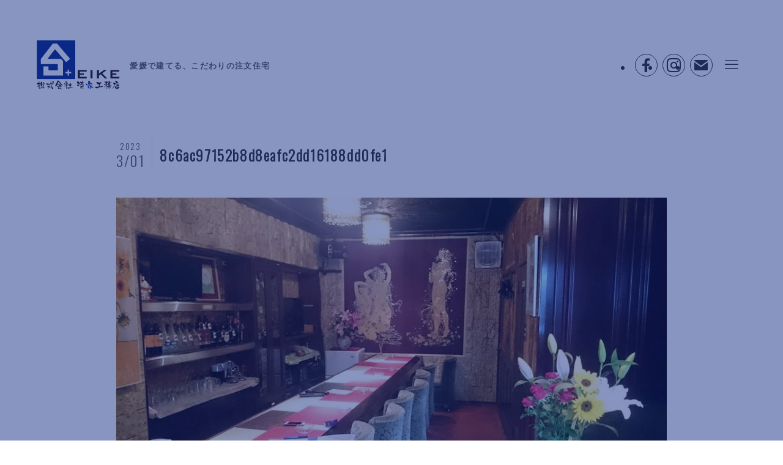

--- FILE ---
content_type: text/html; charset=UTF-8
request_url: https://ka-seikekoumuten.com/8c6ac97152b8d8eafc2dd16188dd0fe1/
body_size: 13810
content:
<!DOCTYPE html>
<html dir="ltr" lang="ja"
	prefix="og: https://ogp.me/ns#"  data-loaded="false" data-scrolled="false" data-spmenu="closed">
<head>
<meta charset="utf-8">
<meta name="format-detection" content="telephone=no">
<meta http-equiv="X-UA-Compatible" content="IE=edge">
<meta name="viewport" content="width=device-width, viewport-fit=cover">
<link rel="preconnect" href="https://fonts.googleapis.com">
<link rel="preconnect" href="https://fonts.gstatic.com" crossorigin>
<link href="https://fonts.googleapis.com/css2?family=Oswald:wght@200;300&display=swap" rel="stylesheet"><title>8c6ac97152b8d8eafc2dd16188dd0fe1 - 清家工務店</title>

		<!-- All in One SEO 4.3.1.1 - aioseo.com -->
		<meta name="robots" content="max-image-preview:large" />
		<link rel="canonical" href="https://ka-seikekoumuten.com/8c6ac97152b8d8eafc2dd16188dd0fe1/" />
		<meta name="generator" content="All in One SEO (AIOSEO) 4.3.1.1 " />
		<meta property="og:locale" content="ja_JP" />
		<meta property="og:site_name" content="清家工務店 - 愛媛で建てる、こだわりの注文住宅" />
		<meta property="og:type" content="article" />
		<meta property="og:title" content="8c6ac97152b8d8eafc2dd16188dd0fe1 - 清家工務店" />
		<meta property="og:url" content="https://ka-seikekoumuten.com/8c6ac97152b8d8eafc2dd16188dd0fe1/" />
		<meta property="og:image" content="https://seike03.ka-seikekoumuten.com/wp-content/uploads/2023/03/ogp.png" />
		<meta property="og:image:secure_url" content="https://seike03.ka-seikekoumuten.com/wp-content/uploads/2023/03/ogp.png" />
		<meta property="article:published_time" content="2023-03-01T03:44:31+00:00" />
		<meta property="article:modified_time" content="2023-03-01T07:45:19+00:00" />
		<meta property="article:publisher" content="https://www.facebook.com/ka.seikekoumuten/" />
		<meta name="twitter:card" content="summary_large_image" />
		<meta name="twitter:title" content="8c6ac97152b8d8eafc2dd16188dd0fe1 - 清家工務店" />
		<meta name="twitter:image" content="http://seike03.ka-seikekoumuten.com/wp-content/uploads/2023/03/ogp.png" />
		<script type="application/ld+json" class="aioseo-schema">
			{"@context":"https:\/\/schema.org","@graph":[{"@type":"BreadcrumbList","@id":"https:\/\/ka-seikekoumuten.com\/8c6ac97152b8d8eafc2dd16188dd0fe1\/#breadcrumblist","itemListElement":[{"@type":"ListItem","@id":"https:\/\/ka-seikekoumuten.com\/#listItem","position":1,"item":{"@type":"WebPage","@id":"https:\/\/ka-seikekoumuten.com\/","name":"\u30db\u30fc\u30e0","description":"\u682a\u5f0f\u4f1a\u793e\u6e05\u5bb6\u5de5\u52d9\u5e97\u306f\u3001\u611b\u5a9b\u770c\u5b87\u548c\u5cf6\u5e02\u306b\u3042\u308b\u5de5\u52d9\u5e97\u3067\u3059\u3002\u304a\u5ba2\u69d8\u306a\u3089\u3067\u306f\u306e\u3053\u3060\u308f\u308a\u3092\u53cd\u6620\u3055\u305b\u305f\u6e05\u5bb6\u5de5\u52d9\u5e97\u306e\u6ce8\u6587\u4f4f\u5b85\u306f\u3001\u4e00\u8ed2\u4e00\u8ed2\u307e\u308b\u3067\u9055\u3046\u3001only one\u306e\u5bb6\u3065\u304f\u308a\u3092\u76ee\u6307\u3057\u3066\u3044\u307e\u3059\u3002","url":"https:\/\/ka-seikekoumuten.com\/"},"nextItem":"https:\/\/ka-seikekoumuten.com\/8c6ac97152b8d8eafc2dd16188dd0fe1\/#listItem"},{"@type":"ListItem","@id":"https:\/\/ka-seikekoumuten.com\/8c6ac97152b8d8eafc2dd16188dd0fe1\/#listItem","position":2,"item":{"@type":"WebPage","@id":"https:\/\/ka-seikekoumuten.com\/8c6ac97152b8d8eafc2dd16188dd0fe1\/","name":"8c6ac97152b8d8eafc2dd16188dd0fe1","url":"https:\/\/ka-seikekoumuten.com\/8c6ac97152b8d8eafc2dd16188dd0fe1\/"},"previousItem":"https:\/\/ka-seikekoumuten.com\/#listItem"}]},{"@type":"ItemPage","@id":"https:\/\/ka-seikekoumuten.com\/8c6ac97152b8d8eafc2dd16188dd0fe1\/#itempage","url":"https:\/\/ka-seikekoumuten.com\/8c6ac97152b8d8eafc2dd16188dd0fe1\/","name":"8c6ac97152b8d8eafc2dd16188dd0fe1 - \u6e05\u5bb6\u5de5\u52d9\u5e97","inLanguage":"ja","isPartOf":{"@id":"https:\/\/ka-seikekoumuten.com\/#website"},"breadcrumb":{"@id":"https:\/\/ka-seikekoumuten.com\/8c6ac97152b8d8eafc2dd16188dd0fe1\/#breadcrumblist"},"author":{"@id":"https:\/\/ka-seikekoumuten.com\/archives\/author\/seikewp_fukunishi\/#author"},"creator":{"@id":"https:\/\/ka-seikekoumuten.com\/archives\/author\/seikewp_fukunishi\/#author"},"datePublished":"2023-03-01T03:44:31+09:00","dateModified":"2023-03-01T07:45:19+09:00"},{"@type":"Organization","@id":"https:\/\/ka-seikekoumuten.com\/#organization","name":"\u6e05\u5bb6\u5de5\u52d9\u5e97","url":"https:\/\/ka-seikekoumuten.com\/","logo":{"@type":"ImageObject","url":"https:\/\/ka-seikekoumuten.com\/wp-content\/uploads\/2015\/06\/8c6ac97152b8d8eafc2dd16188dd0fe1.jpg","@id":"https:\/\/ka-seikekoumuten.com\/#organizationLogo"},"image":{"@id":"https:\/\/ka-seikekoumuten.com\/#organizationLogo"},"sameAs":["https:\/\/www.facebook.com\/ka.seikekoumuten\/","https:\/\/www.instagram.com\/ka_seikekoumuten\/"],"contactPoint":{"@type":"ContactPoint","telephone":"+81895521550","contactType":"Customer Support"}},{"@type":"Person","@id":"https:\/\/ka-seikekoumuten.com\/archives\/author\/seikewp_fukunishi\/#author","url":"https:\/\/ka-seikekoumuten.com\/archives\/author\/seikewp_fukunishi\/","name":"seikewp_fukunishi","image":{"@type":"ImageObject","@id":"https:\/\/ka-seikekoumuten.com\/8c6ac97152b8d8eafc2dd16188dd0fe1\/#authorImage","url":"https:\/\/secure.gravatar.com\/avatar\/6632a6e0b9edf5ce3aba388d57f62bb5?s=96&d=mm&r=g","width":96,"height":96,"caption":"seikewp_fukunishi"}},{"@type":"WebSite","@id":"https:\/\/ka-seikekoumuten.com\/#website","url":"https:\/\/ka-seikekoumuten.com\/","name":"\u6e05\u5bb6\u5de5\u52d9\u5e97","description":"\u611b\u5a9b\u3067\u5efa\u3066\u308b\u3001\u3053\u3060\u308f\u308a\u306e\u6ce8\u6587\u4f4f\u5b85","inLanguage":"ja","publisher":{"@id":"https:\/\/ka-seikekoumuten.com\/#organization"}}]}
		</script>
		<!-- All in One SEO -->

<link rel="alternate" type="application/rss+xml" title="清家工務店 &raquo; フィード" href="https://ka-seikekoumuten.com/feed/" />
<link rel="alternate" type="application/rss+xml" title="清家工務店 &raquo; コメントフィード" href="https://ka-seikekoumuten.com/comments/feed/" />
<link rel="alternate" type="application/rss+xml" title="清家工務店 &raquo; 8c6ac97152b8d8eafc2dd16188dd0fe1 のコメントのフィード" href="https://ka-seikekoumuten.com/feed/?attachment_id=2769" />
		<!-- This site uses the Google Analytics by MonsterInsights plugin v8.12.1 - Using Analytics tracking - https://www.monsterinsights.com/ -->
		<!-- Note: MonsterInsights is not currently configured on this site. The site owner needs to authenticate with Google Analytics in the MonsterInsights settings panel. -->
					<!-- No UA code set -->
				<!-- / Google Analytics by MonsterInsights -->
		<link rel='stylesheet' id='wp-block-library-css' href='https://ka-seikekoumuten.com/wp-includes/css/dist/block-library/style.min.css?ver=6.2.2' type='text/css' media='all' />
<link rel='stylesheet' id='swell-icons-css' href='https://ka-seikekoumuten.com/wp-content/themes/swell/build/css/swell-icons.css?ver=2.7.9' type='text/css' media='all' />
<link rel='stylesheet' id='main_style-css' href='https://ka-seikekoumuten.com/wp-content/themes/swell/build/css/main.css?ver=2.7.9' type='text/css' media='all' />
<link rel='stylesheet' id='swell_blocks-css' href='https://ka-seikekoumuten.com/wp-content/themes/swell/build/css/blocks.css?ver=2.7.9' type='text/css' media='all' />
<style id='swell_custom-inline-css' type='text/css'>
:root{--swl-fz--content:4vw;--swl-letter_spacing:.1em;--swl-font_family:"游ゴシック体", "Yu Gothic", YuGothic, "Hiragino Kaku Gothic ProN", "Hiragino Sans", Meiryo, sans-serif;--swl-font_weight:500;--color_main:#535860;--color_text:#333;--color_link:#1176d4;--color_htag:#535860;--color_bg:#ffffff;--color_gradient1:#d8ffff;--color_gradient2:#87e7ff;--color_main_thin:rgba(104, 110, 120, 0.05 );--color_main_dark:rgba(62, 66, 72, 1 );--color_list_check:#535860;--color_list_num:#535860;--color_list_good:#86dd7b;--color_list_triangle:#f4e03a;--color_list_bad:#f36060;--color_faq_q:#d55656;--color_faq_a:#6599b7;--color_icon_good:#3cd250;--color_icon_good_bg:#ecffe9;--color_icon_bad:#4b73eb;--color_icon_bad_bg:#eafaff;--color_icon_info:#f578b4;--color_icon_info_bg:#fff0fa;--color_icon_announce:#ffa537;--color_icon_announce_bg:#fff5f0;--color_icon_pen:#7a7a7a;--color_icon_pen_bg:#f7f7f7;--color_icon_book:#787364;--color_icon_book_bg:#f8f6ef;--color_icon_point:#ffa639;--color_icon_check:#86d67c;--color_icon_batsu:#f36060;--color_icon_hatena:#5295cc;--color_icon_caution:#f7da38;--color_icon_memo:#84878a;--color_deep01:#e44141;--color_deep02:#3d79d5;--color_deep03:#63a84d;--color_deep04:#f09f4d;--color_pale01:#fff2f0;--color_pale02:#f3f8fd;--color_pale03:#f1f9ee;--color_pale04:#fdf9ee;--color_mark_blue:#b7e3ff;--color_mark_green:#bdf9c3;--color_mark_yellow:#fcf69f;--color_mark_orange:#ffddbc;--border01:solid 1px var(--color_main);--border02:double 4px var(--color_main);--border03:dashed 2px var(--color_border);--border04:solid 4px var(--color_gray);--card_posts_thumb_ratio:100%;--list_posts_thumb_ratio:61.805%;--big_posts_thumb_ratio:56.25%;--thumb_posts_thumb_ratio:61.805%;--blogcard_thumb_ratio:56.25%;--color_header_bg:#ffffff;--color_header_text:#333333;--color_footer_bg:#ffffff;--color_footer_text:#333;--container_size:1200px;--article_size:900px;--logo_size_sp:48px;--logo_size_pc:80px;--logo_size_pcfix:48px;}.swl-cell-bg[data-icon="doubleCircle"]{--cell-icon-color:#ffc977}.swl-cell-bg[data-icon="circle"]{--cell-icon-color:#94e29c}.swl-cell-bg[data-icon="triangle"]{--cell-icon-color:#eeda2f}.swl-cell-bg[data-icon="close"]{--cell-icon-color:#ec9191}.swl-cell-bg[data-icon="hatena"]{--cell-icon-color:#93c9da}.swl-cell-bg[data-icon="check"]{--cell-icon-color:#94e29c}.swl-cell-bg[data-icon="line"]{--cell-icon-color:#9b9b9b}.cap_box[data-colset="col1"]{--capbox-color:#f59b5f;--capbox-color--bg:#fff8eb}.cap_box[data-colset="col2"]{--capbox-color:#5fb9f5;--capbox-color--bg:#edf5ff}.cap_box[data-colset="col3"]{--capbox-color:#2fcd90;--capbox-color--bg:#eafaf2}.red_{--the-btn-color:#f74a4a;--the-btn-color2:#ffbc49;--the-solid-shadow: rgba(185, 56, 56, 1 )}.blue_{--the-btn-color:#338df4;--the-btn-color2:#35eaff;--the-solid-shadow: rgba(38, 106, 183, 1 )}.green_{--the-btn-color:#62d847;--the-btn-color2:#7bf7bd;--the-solid-shadow: rgba(74, 162, 53, 1 )}.is-style-btn_normal{--the-btn-radius:80px}.is-style-btn_solid{--the-btn-radius:80px}.is-style-btn_shiny{--the-btn-radius:80px}.is-style-btn_line{--the-btn-radius:80px}.post_content blockquote{padding:1.5em 2em 1.5em 3em}.post_content blockquote::before{content:"";display:block;width:5px;height:calc(100% - 3em);top:1.5em;left:1.5em;border-left:solid 1px rgba(180,180,180,.75);border-right:solid 1px rgba(180,180,180,.75);}.mark_blue{background:-webkit-linear-gradient(transparent 64%,var(--color_mark_blue) 0%);background:linear-gradient(transparent 64%,var(--color_mark_blue) 0%)}.mark_green{background:-webkit-linear-gradient(transparent 64%,var(--color_mark_green) 0%);background:linear-gradient(transparent 64%,var(--color_mark_green) 0%)}.mark_yellow{background:-webkit-linear-gradient(transparent 64%,var(--color_mark_yellow) 0%);background:linear-gradient(transparent 64%,var(--color_mark_yellow) 0%)}.mark_orange{background:-webkit-linear-gradient(transparent 64%,var(--color_mark_orange) 0%);background:linear-gradient(transparent 64%,var(--color_mark_orange) 0%)}[class*="is-style-icon_"]{color:#333;border-width:0}[class*="is-style-big_icon_"]{border-width:2px;border-style:solid}[data-col="gray"] .c-balloon__text{background:#f7f7f7;border-color:#ccc}[data-col="gray"] .c-balloon__before{border-right-color:#f7f7f7}[data-col="green"] .c-balloon__text{background:#d1f8c2;border-color:#9ddd93}[data-col="green"] .c-balloon__before{border-right-color:#d1f8c2}[data-col="blue"] .c-balloon__text{background:#e2f6ff;border-color:#93d2f0}[data-col="blue"] .c-balloon__before{border-right-color:#e2f6ff}[data-col="red"] .c-balloon__text{background:#ffebeb;border-color:#f48789}[data-col="red"] .c-balloon__before{border-right-color:#ffebeb}[data-col="yellow"] .c-balloon__text{background:#f9f7d2;border-color:#fbe593}[data-col="yellow"] .c-balloon__before{border-right-color:#f9f7d2}.-type-list2 .p-postList__body::after,.-type-big .p-postList__body::after{content: "READ MORE »";}.c-postThumb__cat{background-color:#535860;color:#fff}.post_content h2:where(:not([class^="swell-block-"]):not(.faq_q):not(.p-postList__title)){background:var(--color_htag);padding:.75em 1em;color:#fff}.post_content h2:where(:not([class^="swell-block-"]):not(.faq_q):not(.p-postList__title))::before{position:absolute;display:block;pointer-events:none;content:"";top:-4px;left:0;width:100%;height:calc(100% + 4px);box-sizing:content-box;border-top:solid 2px var(--color_htag);border-bottom:solid 2px var(--color_htag)}.post_content h3:where(:not([class^="swell-block-"]):not(.faq_q):not(.p-postList__title)){padding:0 .5em .5em}.post_content h3:where(:not([class^="swell-block-"]):not(.faq_q):not(.p-postList__title))::before{content:"";width:100%;height:2px;background: repeating-linear-gradient(90deg, var(--color_htag) 0%, var(--color_htag) 29.3%, rgba(150,150,150,.2) 29.3%, rgba(150,150,150,.2) 100%)}.post_content h4:where(:not([class^="swell-block-"]):not(.faq_q):not(.p-postList__title)){padding:0 0 0 16px;border-left:solid 2px var(--color_htag)}.c-gnav a::after{background:var(--color_main);width:100%;height:2px;transform:scaleX(0)}.p-spHeadMenu .menu-item.-current{border-bottom-color:var(--color_main)}.c-gnav > li:hover > a::after,.c-gnav > .-current > a::after{transform: scaleX(1)}.c-gnav .sub-menu{color:#333;background:#fff}.l-fixHeader::before{opacity:1}#pagetop{border-radius:50%}#before_footer_widget{margin-bottom:0}.c-widget__title.-spmenu{padding:.5em .75em;border-radius:var(--swl-radius--2, 0px);background:var(--color_main);color:#fff;}.c-widget__title.-footer{padding:.5em}.c-widget__title.-footer::before{content:"";bottom:0;left:0;width:40%;z-index:1;background:var(--color_main)}.c-widget__title.-footer::after{content:"";bottom:0;left:0;width:100%;background:var(--color_border)}.p-spMenu{color:#333}.p-spMenu__inner::before{background:#fdfdfd;opacity:1}.p-spMenu__overlay{background:#000;opacity:0.6}[class*="page-numbers"]{color:#fff;background-color:#dedede}a{text-decoration: none}.l-topTitleArea.c-filterLayer::before{background-color:#000;opacity:0.2;content:""}@media screen and (min-width: 960px){:root{}}@media screen and (max-width: 959px){:root{}.l-header__logo{margin-right:auto}.l-header__inner{-webkit-box-pack:end;-webkit-justify-content:flex-end;justify-content:flex-end}}@media screen and (min-width: 600px){:root{--swl-fz--content:14px;}}@media screen and (max-width: 599px){:root{}}@media (min-width: 1108px) {.alignwide{left:-100px;width:calc(100% + 200px);}}@media (max-width: 1108px) {.-sidebar-off .swell-block-fullWide__inner.l-container .alignwide{left:0px;width:100%;}}.l-fixHeader .l-fixHeader__gnav{order:0}[data-scrolled=true] .l-fixHeader[data-ready]{opacity:1;-webkit-transform:translateY(0)!important;transform:translateY(0)!important;visibility:visible}.-body-solid .l-fixHeader{box-shadow:0 2px 4px var(--swl-color_shadow)}.l-fixHeader__inner{align-items:stretch;color:var(--color_header_text);display:flex;padding-bottom:0;padding-top:0;position:relative;z-index:1}.l-fixHeader__logo{align-items:center;display:flex;line-height:1;margin-right:24px;order:0;padding:16px 0}@media (min-width:960px){.-series .l-header__inner{align-items:stretch;display:flex}.-series .l-header__logo{align-items:center;display:flex;flex-wrap:wrap;margin-right:24px;padding:16px 0}.-series .l-header__logo .c-catchphrase{font-size:13px;padding:4px 0}.-series .c-headLogo{margin-right:16px}.-series-right .l-header__inner{justify-content:space-between}.-series-right .c-gnavWrap{margin-left:auto}.-series-right .w-header{margin-left:12px}.-series-left .w-header{margin-left:auto}}@media (min-width:960px) and (min-width:600px){.-series .c-headLogo{max-width:400px}}.c-gnav .sub-menu a:before,.c-listMenu a:before{-webkit-font-smoothing:antialiased;-moz-osx-font-smoothing:grayscale;font-family:icomoon!important;font-style:normal;font-variant:normal;font-weight:400;line-height:1;text-transform:none}.c-submenuToggleBtn{display:none}.c-listMenu a{padding:.75em 1em .75em 1.5em;transition:padding .25s}.c-listMenu a:hover{padding-left:1.75em;padding-right:.75em}.c-gnav .sub-menu a:before,.c-listMenu a:before{color:inherit;content:"\e921";display:inline-block;left:2px;position:absolute;top:50%;-webkit-transform:translateY(-50%);transform:translateY(-50%);vertical-align:middle}.widget_categories>ul>.cat-item>a,.wp-block-categories-list>li>a{padding-left:1.75em}.c-listMenu .children,.c-listMenu .sub-menu{margin:0}.c-listMenu .children a,.c-listMenu .sub-menu a{font-size:.9em;padding-left:2.5em}.c-listMenu .children a:before,.c-listMenu .sub-menu a:before{left:1em}.c-listMenu .children a:hover,.c-listMenu .sub-menu a:hover{padding-left:2.75em}.c-listMenu .children ul a,.c-listMenu .sub-menu ul a{padding-left:3.25em}.c-listMenu .children ul a:before,.c-listMenu .sub-menu ul a:before{left:1.75em}.c-listMenu .children ul a:hover,.c-listMenu .sub-menu ul a:hover{padding-left:3.5em}.c-gnav li:hover>.sub-menu{opacity:1;visibility:visible}.c-gnav .sub-menu:before{background:inherit;content:"";height:100%;left:0;position:absolute;top:0;width:100%;z-index:0}.c-gnav .sub-menu .sub-menu{left:100%;top:0;z-index:-1}.c-gnav .sub-menu a{padding-left:2em}.c-gnav .sub-menu a:before{left:.5em}.c-gnav .sub-menu a:hover .ttl{left:4px}:root{--color_content_bg:var(--color_bg);}.c-widget__title.-side{padding:.5em}.c-widget__title.-side::before{content:"";bottom:0;left:0;width:40%;z-index:1;background:var(--color_main)}.c-widget__title.-side::after{content:"";bottom:0;left:0;width:100%;background:var(--color_border)}.c-shareBtns__item:not(:last-child){margin-right:4px}.c-shareBtns__btn{padding:8px 0}@media screen and (min-width: 960px){:root{}}@media screen and (max-width: 959px){:root{}}@media screen and (min-width: 600px){:root{}}@media screen and (max-width: 599px){:root{}}.swell-block-fullWide__inner.l-container{--swl-fw_inner_pad:var(--swl-pad_container,0px)}@media (min-width:960px){.-sidebar-on .l-content .alignfull,.-sidebar-on .l-content .alignwide{left:-16px;width:calc(100% + 32px)}.swell-block-fullWide__inner.l-article{--swl-fw_inner_pad:var(--swl-pad_post_content,0px)}.-sidebar-on .swell-block-fullWide__inner .alignwide{left:0;width:100%}.-sidebar-on .swell-block-fullWide__inner .alignfull{left:calc(0px - var(--swl-fw_inner_pad, 0))!important;margin-left:0!important;margin-right:0!important;width:calc(100% + var(--swl-fw_inner_pad, 0)*2)!important}}.p-relatedPosts .p-postList__item{margin-bottom:1.5em}.p-relatedPosts .p-postList__times,.p-relatedPosts .p-postList__times>:last-child{margin-right:0}@media (min-width:600px){.p-relatedPosts .p-postList__item{width:33.33333%}}@media screen and (min-width:600px) and (max-width:1239px){.p-relatedPosts .p-postList__item:nth-child(7),.p-relatedPosts .p-postList__item:nth-child(8){display:none}}@media screen and (min-width:1240px){.p-relatedPosts .p-postList__item{width:25%}}.-index-off .p-toc,.swell-toc-placeholder:empty{display:none}.p-toc.-modal{height:100%;margin:0;overflow-y:auto;padding:0}#main_content .p-toc{border-radius:var(--swl-radius--2,0);margin:4em auto;max-width:800px}#sidebar .p-toc{margin-top:-.5em}.p-toc .__pn:before{content:none!important;counter-increment:none}.p-toc .__prev{margin:0 0 1em}.p-toc .__next{margin:1em 0 0}.p-toc.is-omitted:not([data-omit=ct]) [data-level="2"] .p-toc__childList{display:none}.p-toc.is-omitted:not([data-omit=nest]){position:relative}.p-toc.is-omitted:not([data-omit=nest]):before{background:linear-gradient(hsla(0,0%,100%,0),var(--color_bg));bottom:5em;content:"";height:4em;left:0;opacity:.75;pointer-events:none;position:absolute;width:100%;z-index:1}.p-toc.is-omitted:not([data-omit=nest]):after{background:var(--color_bg);bottom:0;content:"";height:5em;left:0;opacity:.75;position:absolute;width:100%;z-index:1}.p-toc.is-omitted:not([data-omit=nest]) .__next,.p-toc.is-omitted:not([data-omit=nest]) [data-omit="1"]{display:none}.p-toc .p-toc__expandBtn{background-color:#f7f7f7;border:rgba(0,0,0,.2);border-radius:5em;box-shadow:0 0 0 1px #bbb;color:#333;display:block;font-size:14px;line-height:1.5;margin:.75em auto 0;min-width:6em;padding:.5em 1em;position:relative;transition:box-shadow .25s;z-index:2}.p-toc[data-omit=nest] .p-toc__expandBtn{display:inline-block;font-size:13px;margin:0 0 0 1.25em;padding:.5em .75em}.p-toc:not([data-omit=nest]) .p-toc__expandBtn:after,.p-toc:not([data-omit=nest]) .p-toc__expandBtn:before{border-top-color:inherit;border-top-style:dotted;border-top-width:3px;content:"";display:block;height:1px;position:absolute;top:calc(50% - 1px);transition:border-color .25s;width:100%;width:22px}.p-toc:not([data-omit=nest]) .p-toc__expandBtn:before{right:calc(100% + 1em)}.p-toc:not([data-omit=nest]) .p-toc__expandBtn:after{left:calc(100% + 1em)}.p-toc.is-expanded .p-toc__expandBtn{border-color:transparent}.p-toc__ttl{display:block;font-size:1.2em;line-height:1;position:relative;text-align:center}.p-toc__ttl:before{content:"\e918";display:inline-block;font-family:icomoon;margin-right:.5em;padding-bottom:2px;vertical-align:middle}#index_modal .p-toc__ttl{margin-bottom:.5em}.p-toc__list li{line-height:1.6}.p-toc__list>li+li{margin-top:.5em}.p-toc__list .p-toc__childList{padding-left:.5em}.p-toc__list [data-level="3"]{font-size:.9em}.p-toc__list .mininote{display:none}.post_content .p-toc__list{padding-left:0}#sidebar .p-toc__list{margin-bottom:0}#sidebar .p-toc__list .p-toc__childList{padding-left:0}.p-toc__link{color:inherit;font-size:inherit;text-decoration:none}.p-toc__link:hover{opacity:.8}.p-toc.-double{background:var(--color_gray);background:linear-gradient(-45deg,transparent 25%,var(--color_gray) 25%,var(--color_gray) 50%,transparent 50%,transparent 75%,var(--color_gray) 75%,var(--color_gray));background-clip:padding-box;background-size:4px 4px;border-bottom:4px double var(--color_border);border-top:4px double var(--color_border);padding:1.5em 1em 1em}.p-toc.-double .p-toc__ttl{margin-bottom:.75em}@media (min-width:960px){#main_content .p-toc{width:92%}}@media (hover:hover){.p-toc .p-toc__expandBtn:hover{border-color:transparent;box-shadow:0 0 0 2px currentcolor}}@media (min-width:600px){.p-toc.-double{padding:2em}}.p-pnLinks{align-items:stretch;display:flex;justify-content:space-between;margin:2em 0}.p-pnLinks__item{font-size:3vw;position:relative;width:49%}.p-pnLinks__item:before{content:"";display:block;height:.5em;pointer-events:none;position:absolute;top:50%;width:.5em;z-index:1}.p-pnLinks__item.-prev:before{border-bottom:1px solid;border-left:1px solid;left:.35em;-webkit-transform:rotate(45deg) translateY(-50%);transform:rotate(45deg) translateY(-50%)}.p-pnLinks__item.-prev .p-pnLinks__thumb{margin-right:8px}.p-pnLinks__item.-next .p-pnLinks__link{justify-content:flex-end}.p-pnLinks__item.-next:before{border-bottom:1px solid;border-right:1px solid;right:.35em;-webkit-transform:rotate(-45deg) translateY(-50%);transform:rotate(-45deg) translateY(-50%)}.p-pnLinks__item.-next .p-pnLinks__thumb{margin-left:8px;order:2}.p-pnLinks__item.-next:first-child{margin-left:auto}.p-pnLinks__link{align-items:center;border-radius:var(--swl-radius--2,0);color:inherit;display:flex;height:100%;line-height:1.4;min-height:4em;padding:.6em 1em .5em;position:relative;text-decoration:none;transition:box-shadow .25s;width:100%}.p-pnLinks__thumb{border-radius:var(--swl-radius--4,0);height:32px;-o-object-fit:cover;object-fit:cover;width:48px}.p-pnLinks .-prev .p-pnLinks__link{padding-left:1.5em}.p-pnLinks .-prev:before{font-size:1.2em;left:0}.p-pnLinks .-next .p-pnLinks__link{padding-right:1.5em}.p-pnLinks .-next:before{font-size:1.2em;right:0}.p-pnLinks.-style-normal .-prev .p-pnLinks__link{border-left:1.25em solid var(--color_main)}.p-pnLinks.-style-normal .-prev:before{color:#fff}.p-pnLinks.-style-normal .-next .p-pnLinks__link{border-right:1.25em solid var(--color_main)}.p-pnLinks.-style-normal .-next:before{color:#fff}@media not all and (min-width:960px){.p-pnLinks.-thumb-on{display:block}.p-pnLinks.-thumb-on .p-pnLinks__item{width:100%}}@media (min-width:600px){.p-pnLinks__item{font-size:13px}.p-pnLinks__thumb{height:48px;width:72px}.p-pnLinks__title{transition:-webkit-transform .25s;transition:transform .25s;transition:transform .25s,-webkit-transform .25s}.-prev>.p-pnLinks__link:hover .p-pnLinks__title{-webkit-transform:translateX(4px);transform:translateX(4px)}.-next>.p-pnLinks__link:hover .p-pnLinks__title{-webkit-transform:translateX(-4px);transform:translateX(-4px)}.p-pnLinks .p-pnLinks__link:hover{opacity:.8}.p-pnLinks.-style-normal .-prev .p-pnLinks__link:hover{box-shadow:1px 1px 2px var(--swl-color_shadow)}.p-pnLinks.-style-normal .-next .p-pnLinks__link:hover{box-shadow:-1px 1px 2px var(--swl-color_shadow)}}
</style>
<link rel='stylesheet' id='swell-loaded-animation-css' href='https://ka-seikekoumuten.com/wp-content/themes/swell/build/css/modules/loaded-animation.css?ver=2.7.9' type='text/css' media='all' />
<link rel='stylesheet' id='swell-parts/footer-css' href='https://ka-seikekoumuten.com/wp-content/themes/swell/build/css/modules/parts/footer.css?ver=2.7.9' type='text/css' media='all' />
<link rel='stylesheet' id='swell-page/single-css' href='https://ka-seikekoumuten.com/wp-content/themes/swell/build/css/modules/page/single.css?ver=2.7.9' type='text/css' media='all' />
<link rel='stylesheet' id='classic-theme-styles-css' href='https://ka-seikekoumuten.com/wp-includes/css/classic-themes.min.css?ver=6.2.2' type='text/css' media='all' />
<style id='global-styles-inline-css' type='text/css'>
body{--wp--preset--color--black: #000;--wp--preset--color--cyan-bluish-gray: #abb8c3;--wp--preset--color--white: #fff;--wp--preset--color--pale-pink: #f78da7;--wp--preset--color--vivid-red: #cf2e2e;--wp--preset--color--luminous-vivid-orange: #ff6900;--wp--preset--color--luminous-vivid-amber: #fcb900;--wp--preset--color--light-green-cyan: #7bdcb5;--wp--preset--color--vivid-green-cyan: #00d084;--wp--preset--color--pale-cyan-blue: #8ed1fc;--wp--preset--color--vivid-cyan-blue: #0693e3;--wp--preset--color--vivid-purple: #9b51e0;--wp--preset--color--swl-main: var(--color_main);--wp--preset--color--swl-main-thin: var(--color_main_thin);--wp--preset--color--swl-gray: var(--color_gray);--wp--preset--color--swl-deep-01: var(--color_deep01);--wp--preset--color--swl-deep-02: var(--color_deep02);--wp--preset--color--swl-deep-03: var(--color_deep03);--wp--preset--color--swl-deep-04: var(--color_deep04);--wp--preset--color--swl-pale-01: var(--color_pale01);--wp--preset--color--swl-pale-02: var(--color_pale02);--wp--preset--color--swl-pale-03: var(--color_pale03);--wp--preset--color--swl-pale-04: var(--color_pale04);--wp--preset--gradient--vivid-cyan-blue-to-vivid-purple: linear-gradient(135deg,rgba(6,147,227,1) 0%,rgb(155,81,224) 100%);--wp--preset--gradient--light-green-cyan-to-vivid-green-cyan: linear-gradient(135deg,rgb(122,220,180) 0%,rgb(0,208,130) 100%);--wp--preset--gradient--luminous-vivid-amber-to-luminous-vivid-orange: linear-gradient(135deg,rgba(252,185,0,1) 0%,rgba(255,105,0,1) 100%);--wp--preset--gradient--luminous-vivid-orange-to-vivid-red: linear-gradient(135deg,rgba(255,105,0,1) 0%,rgb(207,46,46) 100%);--wp--preset--gradient--very-light-gray-to-cyan-bluish-gray: linear-gradient(135deg,rgb(238,238,238) 0%,rgb(169,184,195) 100%);--wp--preset--gradient--cool-to-warm-spectrum: linear-gradient(135deg,rgb(74,234,220) 0%,rgb(151,120,209) 20%,rgb(207,42,186) 40%,rgb(238,44,130) 60%,rgb(251,105,98) 80%,rgb(254,248,76) 100%);--wp--preset--gradient--blush-light-purple: linear-gradient(135deg,rgb(255,206,236) 0%,rgb(152,150,240) 100%);--wp--preset--gradient--blush-bordeaux: linear-gradient(135deg,rgb(254,205,165) 0%,rgb(254,45,45) 50%,rgb(107,0,62) 100%);--wp--preset--gradient--luminous-dusk: linear-gradient(135deg,rgb(255,203,112) 0%,rgb(199,81,192) 50%,rgb(65,88,208) 100%);--wp--preset--gradient--pale-ocean: linear-gradient(135deg,rgb(255,245,203) 0%,rgb(182,227,212) 50%,rgb(51,167,181) 100%);--wp--preset--gradient--electric-grass: linear-gradient(135deg,rgb(202,248,128) 0%,rgb(113,206,126) 100%);--wp--preset--gradient--midnight: linear-gradient(135deg,rgb(2,3,129) 0%,rgb(40,116,252) 100%);--wp--preset--duotone--dark-grayscale: url('#wp-duotone-dark-grayscale');--wp--preset--duotone--grayscale: url('#wp-duotone-grayscale');--wp--preset--duotone--purple-yellow: url('#wp-duotone-purple-yellow');--wp--preset--duotone--blue-red: url('#wp-duotone-blue-red');--wp--preset--duotone--midnight: url('#wp-duotone-midnight');--wp--preset--duotone--magenta-yellow: url('#wp-duotone-magenta-yellow');--wp--preset--duotone--purple-green: url('#wp-duotone-purple-green');--wp--preset--duotone--blue-orange: url('#wp-duotone-blue-orange');--wp--preset--font-size--small: 0.9em;--wp--preset--font-size--medium: 1.1em;--wp--preset--font-size--large: 1.25em;--wp--preset--font-size--x-large: 42px;--wp--preset--font-size--xs: 0.75em;--wp--preset--font-size--huge: 1.6em;--wp--preset--spacing--20: 0.44rem;--wp--preset--spacing--30: 0.67rem;--wp--preset--spacing--40: 1rem;--wp--preset--spacing--50: 1.5rem;--wp--preset--spacing--60: 2.25rem;--wp--preset--spacing--70: 3.38rem;--wp--preset--spacing--80: 5.06rem;--wp--preset--shadow--natural: 6px 6px 9px rgba(0, 0, 0, 0.2);--wp--preset--shadow--deep: 12px 12px 50px rgba(0, 0, 0, 0.4);--wp--preset--shadow--sharp: 6px 6px 0px rgba(0, 0, 0, 0.2);--wp--preset--shadow--outlined: 6px 6px 0px -3px rgba(255, 255, 255, 1), 6px 6px rgba(0, 0, 0, 1);--wp--preset--shadow--crisp: 6px 6px 0px rgba(0, 0, 0, 1);}:where(.is-layout-flex){gap: 0.5em;}body .is-layout-flow > .alignleft{float: left;margin-inline-start: 0;margin-inline-end: 2em;}body .is-layout-flow > .alignright{float: right;margin-inline-start: 2em;margin-inline-end: 0;}body .is-layout-flow > .aligncenter{margin-left: auto !important;margin-right: auto !important;}body .is-layout-constrained > .alignleft{float: left;margin-inline-start: 0;margin-inline-end: 2em;}body .is-layout-constrained > .alignright{float: right;margin-inline-start: 2em;margin-inline-end: 0;}body .is-layout-constrained > .aligncenter{margin-left: auto !important;margin-right: auto !important;}body .is-layout-constrained > :where(:not(.alignleft):not(.alignright):not(.alignfull)){max-width: var(--wp--style--global--content-size);margin-left: auto !important;margin-right: auto !important;}body .is-layout-constrained > .alignwide{max-width: var(--wp--style--global--wide-size);}body .is-layout-flex{display: flex;}body .is-layout-flex{flex-wrap: wrap;align-items: center;}body .is-layout-flex > *{margin: 0;}:where(.wp-block-columns.is-layout-flex){gap: 2em;}.has-black-color{color: var(--wp--preset--color--black) !important;}.has-cyan-bluish-gray-color{color: var(--wp--preset--color--cyan-bluish-gray) !important;}.has-white-color{color: var(--wp--preset--color--white) !important;}.has-pale-pink-color{color: var(--wp--preset--color--pale-pink) !important;}.has-vivid-red-color{color: var(--wp--preset--color--vivid-red) !important;}.has-luminous-vivid-orange-color{color: var(--wp--preset--color--luminous-vivid-orange) !important;}.has-luminous-vivid-amber-color{color: var(--wp--preset--color--luminous-vivid-amber) !important;}.has-light-green-cyan-color{color: var(--wp--preset--color--light-green-cyan) !important;}.has-vivid-green-cyan-color{color: var(--wp--preset--color--vivid-green-cyan) !important;}.has-pale-cyan-blue-color{color: var(--wp--preset--color--pale-cyan-blue) !important;}.has-vivid-cyan-blue-color{color: var(--wp--preset--color--vivid-cyan-blue) !important;}.has-vivid-purple-color{color: var(--wp--preset--color--vivid-purple) !important;}.has-black-background-color{background-color: var(--wp--preset--color--black) !important;}.has-cyan-bluish-gray-background-color{background-color: var(--wp--preset--color--cyan-bluish-gray) !important;}.has-white-background-color{background-color: var(--wp--preset--color--white) !important;}.has-pale-pink-background-color{background-color: var(--wp--preset--color--pale-pink) !important;}.has-vivid-red-background-color{background-color: var(--wp--preset--color--vivid-red) !important;}.has-luminous-vivid-orange-background-color{background-color: var(--wp--preset--color--luminous-vivid-orange) !important;}.has-luminous-vivid-amber-background-color{background-color: var(--wp--preset--color--luminous-vivid-amber) !important;}.has-light-green-cyan-background-color{background-color: var(--wp--preset--color--light-green-cyan) !important;}.has-vivid-green-cyan-background-color{background-color: var(--wp--preset--color--vivid-green-cyan) !important;}.has-pale-cyan-blue-background-color{background-color: var(--wp--preset--color--pale-cyan-blue) !important;}.has-vivid-cyan-blue-background-color{background-color: var(--wp--preset--color--vivid-cyan-blue) !important;}.has-vivid-purple-background-color{background-color: var(--wp--preset--color--vivid-purple) !important;}.has-black-border-color{border-color: var(--wp--preset--color--black) !important;}.has-cyan-bluish-gray-border-color{border-color: var(--wp--preset--color--cyan-bluish-gray) !important;}.has-white-border-color{border-color: var(--wp--preset--color--white) !important;}.has-pale-pink-border-color{border-color: var(--wp--preset--color--pale-pink) !important;}.has-vivid-red-border-color{border-color: var(--wp--preset--color--vivid-red) !important;}.has-luminous-vivid-orange-border-color{border-color: var(--wp--preset--color--luminous-vivid-orange) !important;}.has-luminous-vivid-amber-border-color{border-color: var(--wp--preset--color--luminous-vivid-amber) !important;}.has-light-green-cyan-border-color{border-color: var(--wp--preset--color--light-green-cyan) !important;}.has-vivid-green-cyan-border-color{border-color: var(--wp--preset--color--vivid-green-cyan) !important;}.has-pale-cyan-blue-border-color{border-color: var(--wp--preset--color--pale-cyan-blue) !important;}.has-vivid-cyan-blue-border-color{border-color: var(--wp--preset--color--vivid-cyan-blue) !important;}.has-vivid-purple-border-color{border-color: var(--wp--preset--color--vivid-purple) !important;}.has-vivid-cyan-blue-to-vivid-purple-gradient-background{background: var(--wp--preset--gradient--vivid-cyan-blue-to-vivid-purple) !important;}.has-light-green-cyan-to-vivid-green-cyan-gradient-background{background: var(--wp--preset--gradient--light-green-cyan-to-vivid-green-cyan) !important;}.has-luminous-vivid-amber-to-luminous-vivid-orange-gradient-background{background: var(--wp--preset--gradient--luminous-vivid-amber-to-luminous-vivid-orange) !important;}.has-luminous-vivid-orange-to-vivid-red-gradient-background{background: var(--wp--preset--gradient--luminous-vivid-orange-to-vivid-red) !important;}.has-very-light-gray-to-cyan-bluish-gray-gradient-background{background: var(--wp--preset--gradient--very-light-gray-to-cyan-bluish-gray) !important;}.has-cool-to-warm-spectrum-gradient-background{background: var(--wp--preset--gradient--cool-to-warm-spectrum) !important;}.has-blush-light-purple-gradient-background{background: var(--wp--preset--gradient--blush-light-purple) !important;}.has-blush-bordeaux-gradient-background{background: var(--wp--preset--gradient--blush-bordeaux) !important;}.has-luminous-dusk-gradient-background{background: var(--wp--preset--gradient--luminous-dusk) !important;}.has-pale-ocean-gradient-background{background: var(--wp--preset--gradient--pale-ocean) !important;}.has-electric-grass-gradient-background{background: var(--wp--preset--gradient--electric-grass) !important;}.has-midnight-gradient-background{background: var(--wp--preset--gradient--midnight) !important;}.has-small-font-size{font-size: var(--wp--preset--font-size--small) !important;}.has-medium-font-size{font-size: var(--wp--preset--font-size--medium) !important;}.has-large-font-size{font-size: var(--wp--preset--font-size--large) !important;}.has-x-large-font-size{font-size: var(--wp--preset--font-size--x-large) !important;}
.wp-block-navigation a:where(:not(.wp-element-button)){color: inherit;}
:where(.wp-block-columns.is-layout-flex){gap: 2em;}
.wp-block-pullquote{font-size: 1.5em;line-height: 1.6;}
</style>
<link rel='stylesheet' id='child_style-css' href='https://ka-seikekoumuten.com/wp-content/themes/swell_child/style.css?ver=2025111695757' type='text/css' media='all' />
<link rel='stylesheet' id='loading_css-css' href='https://ka-seikekoumuten.com/wp-content/themes/swell_child/assets/css/loading.css?ver=6.2.2' type='text/css' media='all' />
<!--n2css-->
<noscript><link href="https://ka-seikekoumuten.com/wp-content/themes/swell/build/css/noscript.css" rel="stylesheet"></noscript>
<link rel="https://api.w.org/" href="https://ka-seikekoumuten.com/wp-json/" /><link rel="alternate" type="application/json" href="https://ka-seikekoumuten.com/wp-json/wp/v2/media/2769" /><link rel='shortlink' href='https://ka-seikekoumuten.com/?p=2769' />
<link rel="icon" href="https://ka-seikekoumuten.com/wp-content/uploads/2023/03/cropped-favicon-32x32.png" sizes="32x32" />
<link rel="icon" href="https://ka-seikekoumuten.com/wp-content/uploads/2023/03/cropped-favicon-192x192.png" sizes="192x192" />
<link rel="apple-touch-icon" href="https://ka-seikekoumuten.com/wp-content/uploads/2023/03/cropped-favicon-180x180.png" />
<meta name="msapplication-TileImage" content="https://ka-seikekoumuten.com/wp-content/uploads/2023/03/cropped-favicon-270x270.png" />

<link rel="stylesheet" href="https://ka-seikekoumuten.com/wp-content/themes/swell/build/css/print.css" media="print" >
</head>
<body>
<svg xmlns="http://www.w3.org/2000/svg" viewBox="0 0 0 0" width="0" height="0" focusable="false" role="none" style="visibility: hidden; position: absolute; left: -9999px; overflow: hidden;" ><defs><filter id="wp-duotone-dark-grayscale"><feColorMatrix color-interpolation-filters="sRGB" type="matrix" values=" .299 .587 .114 0 0 .299 .587 .114 0 0 .299 .587 .114 0 0 .299 .587 .114 0 0 " /><feComponentTransfer color-interpolation-filters="sRGB" ><feFuncR type="table" tableValues="0 0.49803921568627" /><feFuncG type="table" tableValues="0 0.49803921568627" /><feFuncB type="table" tableValues="0 0.49803921568627" /><feFuncA type="table" tableValues="1 1" /></feComponentTransfer><feComposite in2="SourceGraphic" operator="in" /></filter></defs></svg><svg xmlns="http://www.w3.org/2000/svg" viewBox="0 0 0 0" width="0" height="0" focusable="false" role="none" style="visibility: hidden; position: absolute; left: -9999px; overflow: hidden;" ><defs><filter id="wp-duotone-grayscale"><feColorMatrix color-interpolation-filters="sRGB" type="matrix" values=" .299 .587 .114 0 0 .299 .587 .114 0 0 .299 .587 .114 0 0 .299 .587 .114 0 0 " /><feComponentTransfer color-interpolation-filters="sRGB" ><feFuncR type="table" tableValues="0 1" /><feFuncG type="table" tableValues="0 1" /><feFuncB type="table" tableValues="0 1" /><feFuncA type="table" tableValues="1 1" /></feComponentTransfer><feComposite in2="SourceGraphic" operator="in" /></filter></defs></svg><svg xmlns="http://www.w3.org/2000/svg" viewBox="0 0 0 0" width="0" height="0" focusable="false" role="none" style="visibility: hidden; position: absolute; left: -9999px; overflow: hidden;" ><defs><filter id="wp-duotone-purple-yellow"><feColorMatrix color-interpolation-filters="sRGB" type="matrix" values=" .299 .587 .114 0 0 .299 .587 .114 0 0 .299 .587 .114 0 0 .299 .587 .114 0 0 " /><feComponentTransfer color-interpolation-filters="sRGB" ><feFuncR type="table" tableValues="0.54901960784314 0.98823529411765" /><feFuncG type="table" tableValues="0 1" /><feFuncB type="table" tableValues="0.71764705882353 0.25490196078431" /><feFuncA type="table" tableValues="1 1" /></feComponentTransfer><feComposite in2="SourceGraphic" operator="in" /></filter></defs></svg><svg xmlns="http://www.w3.org/2000/svg" viewBox="0 0 0 0" width="0" height="0" focusable="false" role="none" style="visibility: hidden; position: absolute; left: -9999px; overflow: hidden;" ><defs><filter id="wp-duotone-blue-red"><feColorMatrix color-interpolation-filters="sRGB" type="matrix" values=" .299 .587 .114 0 0 .299 .587 .114 0 0 .299 .587 .114 0 0 .299 .587 .114 0 0 " /><feComponentTransfer color-interpolation-filters="sRGB" ><feFuncR type="table" tableValues="0 1" /><feFuncG type="table" tableValues="0 0.27843137254902" /><feFuncB type="table" tableValues="0.5921568627451 0.27843137254902" /><feFuncA type="table" tableValues="1 1" /></feComponentTransfer><feComposite in2="SourceGraphic" operator="in" /></filter></defs></svg><svg xmlns="http://www.w3.org/2000/svg" viewBox="0 0 0 0" width="0" height="0" focusable="false" role="none" style="visibility: hidden; position: absolute; left: -9999px; overflow: hidden;" ><defs><filter id="wp-duotone-midnight"><feColorMatrix color-interpolation-filters="sRGB" type="matrix" values=" .299 .587 .114 0 0 .299 .587 .114 0 0 .299 .587 .114 0 0 .299 .587 .114 0 0 " /><feComponentTransfer color-interpolation-filters="sRGB" ><feFuncR type="table" tableValues="0 0" /><feFuncG type="table" tableValues="0 0.64705882352941" /><feFuncB type="table" tableValues="0 1" /><feFuncA type="table" tableValues="1 1" /></feComponentTransfer><feComposite in2="SourceGraphic" operator="in" /></filter></defs></svg><svg xmlns="http://www.w3.org/2000/svg" viewBox="0 0 0 0" width="0" height="0" focusable="false" role="none" style="visibility: hidden; position: absolute; left: -9999px; overflow: hidden;" ><defs><filter id="wp-duotone-magenta-yellow"><feColorMatrix color-interpolation-filters="sRGB" type="matrix" values=" .299 .587 .114 0 0 .299 .587 .114 0 0 .299 .587 .114 0 0 .299 .587 .114 0 0 " /><feComponentTransfer color-interpolation-filters="sRGB" ><feFuncR type="table" tableValues="0.78039215686275 1" /><feFuncG type="table" tableValues="0 0.94901960784314" /><feFuncB type="table" tableValues="0.35294117647059 0.47058823529412" /><feFuncA type="table" tableValues="1 1" /></feComponentTransfer><feComposite in2="SourceGraphic" operator="in" /></filter></defs></svg><svg xmlns="http://www.w3.org/2000/svg" viewBox="0 0 0 0" width="0" height="0" focusable="false" role="none" style="visibility: hidden; position: absolute; left: -9999px; overflow: hidden;" ><defs><filter id="wp-duotone-purple-green"><feColorMatrix color-interpolation-filters="sRGB" type="matrix" values=" .299 .587 .114 0 0 .299 .587 .114 0 0 .299 .587 .114 0 0 .299 .587 .114 0 0 " /><feComponentTransfer color-interpolation-filters="sRGB" ><feFuncR type="table" tableValues="0.65098039215686 0.40392156862745" /><feFuncG type="table" tableValues="0 1" /><feFuncB type="table" tableValues="0.44705882352941 0.4" /><feFuncA type="table" tableValues="1 1" /></feComponentTransfer><feComposite in2="SourceGraphic" operator="in" /></filter></defs></svg><svg xmlns="http://www.w3.org/2000/svg" viewBox="0 0 0 0" width="0" height="0" focusable="false" role="none" style="visibility: hidden; position: absolute; left: -9999px; overflow: hidden;" ><defs><filter id="wp-duotone-blue-orange"><feColorMatrix color-interpolation-filters="sRGB" type="matrix" values=" .299 .587 .114 0 0 .299 .587 .114 0 0 .299 .587 .114 0 0 .299 .587 .114 0 0 " /><feComponentTransfer color-interpolation-filters="sRGB" ><feFuncR type="table" tableValues="0.098039215686275 1" /><feFuncG type="table" tableValues="0 0.66274509803922" /><feFuncB type="table" tableValues="0.84705882352941 0.41960784313725" /><feFuncA type="table" tableValues="1 1" /></feComponentTransfer><feComposite in2="SourceGraphic" operator="in" /></filter></defs></svg><div id="8c6ac97152b8d8eafc2dd16188dd0fe1" class="loading">
    <svg version="1.1" xmlns="http://www.w3.org/2000/svg" xmlns:xlink="http://www.w3.org/1999/xlink" x="0px" y="0px" width="100%" height="100%" viewBox="0 0 206.4 96.4" style="overflow:visible;enable-background:new 0 0 206.4 96.4;" xml:space="preserve" class="logo">
    <style type="text/css">
        .st0{fill:#FFFFFF;stroke:#FFFFFF;stroke-miterlimit:10;}
    </style>
    <defs>
    </defs>
    <path class="st0 svg-elem-1" d="M0.5,0.5v95.4h95.6V0.5H0.5z M65.6,76.5L65.6,76.5l0,10.7h-37v0H16.8V64.5h12.8v9.8h23.1V59.1H10.7V46.3
        L40.3,8.4h10.4l32.5,37.6l-9.7,8.4L45.8,22.3L27,46.3h25.8v0h8.1l4.7,5.5V76.5z M86.3,81.6h-5.6v5.6h-3.4v-5.6h-5.6v-3.4h5.6v-5.6
        h3.4v5.6h5.6V81.6z"></path>
    <polygon class="st0 svg-elem-2" points="107.4,85.5 117.4,85.5 117.4,82 107.4,82 107.4,77.4 124.6,77.4 124.6,73.9 102.4,73.9 102.4,94.4 
        124.8,94.4 124.8,90.5 107.4,90.5 "></polygon>
    <rect x="134.1" y="73.9" class="st0 svg-elem-3" width="5" height="20.4"></rect>
    <polygon class="st0 svg-elem-4" points="174.6,73.9 167.3,73.9 155.3,82.5 155.3,73.9 150.2,73.9 150.2,94.4 155.3,94.4 155.3,87.3 159.7,84.2 
        169.8,94.4 175.7,94.4 163.2,81.8 "></polygon>
    <polygon class="st0 svg-elem-5" points="188.6,90.5 188.6,85.5 198.6,85.5 198.6,82 188.6,82 188.6,77.4 205.7,77.4 205.7,73.9 183.5,73.9 
        183.5,94.4 205.9,94.4 205.9,90.5 "></polygon>
    </svg>
</div><div id="body_wrap" class="attachment attachment-template-default single single-attachment postid-2769 attachmentid-2769 attachment-jpeg -sidebar-off -frame-off id_2769" >
<div id="sp_menu" class="p-spMenu -right">
	<div class="p-spMenu__inner">
		<div class="p-spMenu__closeBtn">
			<button class="c-iconBtn -menuBtn c-plainBtn" data-onclick="toggleMenu" aria-label="メニューを閉じる">
				<i class="c-iconBtn__icon icon-close-thin"></i>
			</button>
		</div>
		<div class="p-spMenu__body">
			<div class="c-widget__title -spmenu">
				MENU			</div>
			<div class="p-spMenu__nav">
				<ul class="c-spnav c-listMenu"><li class="menu-item menu-item-type-post_type menu-item-object-page menu-item-422"><a href="https://ka-seikekoumuten.com/concept/">CONCEPT</a></li>
<li class="menu-item menu-item-type-post_type menu-item-object-page menu-item-143"><a href="https://ka-seikekoumuten.com/asolie/">SEIKE+ASOLIE</a></li>
<li class="menu-item menu-item-type-custom menu-item-object-custom menu-item-1985"><a href="https://ka-seikekoumuten.com/archives/works/">WORKS</a></li>
<li class="menu-item menu-item-type-post_type menu-item-object-page menu-item-109"><a href="https://ka-seikekoumuten.com/company/">COMPANY</a></li>
<li class="menu-item menu-item-type-taxonomy menu-item-object-category menu-item-449"><a href="https://ka-seikekoumuten.com/archives/category/topics/">TOPICS</a></li>
<li class="menu-item menu-item-type-post_type menu-item-object-page menu-item-144"><a href="https://ka-seikekoumuten.com/inquiry/">CONTACT</a></li>
</ul>			</div>
			<div id="sp_menu_bottom" class="p-spMenu__bottom w-spMenuBottom"><div id="block-7" class="c-widget widget_block"><div class="p-blogParts post_content" data-partsID="145">
<div class="wp-block-group alignfull u-mb-ctrl u-mb-0 tel has-background is-layout-constrained" style="background-color:#f3f4f5"><div class="wp-block-group__inner-container">
<div class="swell-block-columns u-mb-ctrl u-mb-0" style="--swl-clmn-mrgn--y:0rem" data-valign="center"><div class="swell-block-columns__inner">
<div class="swell-block-column swl-has-mb--s" style="--clmn-w--mobile:100%;--clmn-w--tab:100%;--clmn-w--pc:100%">
<p class="has-text-align-center"><span class="swl-fz u-fz-s"><strong>TEL</strong></span><span class="swl-fz u-fz-xl"><strong> 0895-52-1550</strong></span></p>
</div>
</div></div>
</div></div>
</div></div><div id="swell_sns_links-3" class="c-widget widget_swell_sns_links"><ul class="c-iconList is-style-circle">
						<li class="c-iconList__item -facebook">
						<a href="https://www.facebook.com/ka.seikekoumuten/" target="_blank" rel="noopener" class="c-iconList__link u-fz-14 hov-flash-up" aria-label="facebook">
							<i class="c-iconList__icon icon-facebook" role="presentation"></i>
						</a>
					</li>
									<li class="c-iconList__item -instagram">
						<a href="https://www.instagram.com/ka_seikekoumuten/" target="_blank" rel="noopener" class="c-iconList__link u-fz-14 hov-flash-up" aria-label="instagram">
							<i class="c-iconList__icon icon-instagram" role="presentation"></i>
						</a>
					</li>
									<li class="c-iconList__item -contact">
						<a href="https://ka-seikekoumuten.com/inquiry/" target="_blank" rel="noopener" class="c-iconList__link u-fz-14 hov-flash-up" aria-label="contact">
							<i class="c-iconList__icon icon-contact" role="presentation"></i>
						</a>
					</li>
				</ul>
</div></div>		</div>
	</div>
	<div class="p-spMenu__overlay c-overlay" data-onclick="toggleMenu"></div>
</div>
<header id="header" class="l-header -series -series-right" data-spfix="1">
		<div class="l-header__inner l-container">
		<div class="l-header__logo">
			<div class="c-headLogo -img"><a href="https://ka-seikekoumuten.com/" title="清家工務店" class="c-headLogo__link" rel="home"><img src="https://ka-seikekoumuten.com/wp-content/themes/swell_child/assets/img/logo.svg" alt="清家工務店" class="c-headLogo__img" decoding="async"></a></div>							<div class="c-catchphrase u-thin">愛媛で建てる、こだわりの注文住宅</div>
					</div>
		<nav id="gnav" class="l-header__gnav c-gnavWrap">
					<ul class="c-gnav">
			<li class="menu-item menu-item-type-post_type menu-item-object-page menu-item-450"><a href="https://ka-seikekoumuten.com/concept/"><span class="ttl">CONCEPT</span></a></li>
<li class="menu-item menu-item-type-post_type menu-item-object-page menu-item-452"><a href="https://ka-seikekoumuten.com/asolie/"><span class="ttl">SEIKE+ASOLIE</span></a></li>
<li class="menu-item menu-item-type-custom menu-item-object-custom menu-item-1984"><a href="https://ka-seikekoumuten.com/archives/works/"><span class="ttl">WORKS</span></a></li>
<li class="menu-item menu-item-type-post_type menu-item-object-page menu-item-454"><a href="https://ka-seikekoumuten.com/company/"><span class="ttl">COMPANY</span></a></li>
<li class="menu-item menu-item-type-taxonomy menu-item-object-category menu-item-455"><a href="https://ka-seikekoumuten.com/archives/category/topics/"><span class="ttl">TOPICS</span></a></li>
					</ul>
			</nav>
		<div class="w-header pc_"><div class="w-header__inner"><div id="swell_sns_links-2" class="w-header__item widget_swell_sns_links"><ul class="c-iconList is-style-circle">
						<li class="c-iconList__item -facebook">
						<a href="https://www.facebook.com/ka.seikekoumuten/" target="_blank" rel="noopener" class="c-iconList__link u-fz-14 hov-flash-up" aria-label="facebook">
							<i class="c-iconList__icon icon-facebook" role="presentation"></i>
						</a>
					</li>
									<li class="c-iconList__item -instagram">
						<a href="https://www.instagram.com/ka_seikekoumuten/" target="_blank" rel="noopener" class="c-iconList__link u-fz-14 hov-flash-up" aria-label="instagram">
							<i class="c-iconList__icon icon-instagram" role="presentation"></i>
						</a>
					</li>
									<li class="c-iconList__item -contact">
						<a href="https://ka-seikekoumuten.com/inquiry/" target="_blank" rel="noopener" class="c-iconList__link u-fz-14 hov-flash-up" aria-label="contact">
							<i class="c-iconList__icon icon-contact" role="presentation"></i>
						</a>
					</li>
				</ul>
</div></div></div><div class="l-header__customBtn sp_">
	</div>
<div class="l-header__menuBtn sp_">
	<button class="c-iconBtn -menuBtn c-plainBtn" data-onclick="toggleMenu" aria-label="メニューボタン">
		<i class="c-iconBtn__icon icon-menu-thin"></i>
			</button>
</div>
	</div>
	</header>
<div id="fix_header" class="l-fixHeader -series -series-right">
	<div class="l-fixHeader__inner l-container">
		<div class="l-fixHeader__logo">
			<div class="c-headLogo -img"><a href="https://ka-seikekoumuten.com/" title="清家工務店" class="c-headLogo__link" rel="home"><img src="https://ka-seikekoumuten.com/wp-content/themes/swell_child/assets/img/logo.svg" alt="清家工務店" class="c-headLogo__img" decoding="async"></a></div>		</div>
		<div class="l-fixHeader__gnav c-gnavWrap">
					<ul class="c-gnav">
			<li class="menu-item menu-item-type-post_type menu-item-object-page menu-item-450"><a href="https://ka-seikekoumuten.com/concept/"><span class="ttl">CONCEPT</span></a></li>
<li class="menu-item menu-item-type-post_type menu-item-object-page menu-item-452"><a href="https://ka-seikekoumuten.com/asolie/"><span class="ttl">SEIKE+ASOLIE</span></a></li>
<li class="menu-item menu-item-type-custom menu-item-object-custom menu-item-1984"><a href="https://ka-seikekoumuten.com/archives/works/"><span class="ttl">WORKS</span></a></li>
<li class="menu-item menu-item-type-post_type menu-item-object-page menu-item-454"><a href="https://ka-seikekoumuten.com/company/"><span class="ttl">COMPANY</span></a></li>
<li class="menu-item menu-item-type-taxonomy menu-item-object-category menu-item-455"><a href="https://ka-seikekoumuten.com/archives/category/topics/"><span class="ttl">TOPICS</span></a></li>
					</ul>
			</div>
	</div>
</div>
<div id="content" class="l-content l-container" data-postid="2769">
<main id="main_content" class="l-mainContent l-article">
	<div class="l-mainContent__inner">
		<div class="p-articleHead c-postTitle">
	<h1 class="c-postTitle__ttl">8c6ac97152b8d8eafc2dd16188dd0fe1</h1>
			<time class="c-postTitle__date u-thin" datetime="2023-03-01" aria-hidden="true">
			<span class="__y">2023</span>
			<span class="__md">3/01</span>
		</time>
	</div>
<div class="p-articleMetas -top">

	
	</div>



					<figure class="p-articleThumb">
				<img src="https://ka-seikekoumuten.com/wp-content/uploads/2015/06/8c6ac97152b8d8eafc2dd16188dd0fe1.jpg" alt="8c6ac97152b8d8eafc2dd16188dd0fe1" class="p-articleThumb__img">
				<figcaption class="p-articleThumb__figcaption"></figcaption>
			</figure>
		
		<div class="post_content">
					</div>
	</div>
</main>
</div>
<div id="before_footer_widget" class="w-beforeFooter"><div class="l-container"><div id="block-9" class="c-widget widget_block"><div class="p-blogParts post_content" data-partsID="229">
<div class="swell-block-fullWide pc-py-0 sp-py-0 alignfull"><div class="swell-block-fullWide__inner">
<div class="d-demo" style="margin-bottom:0!important;">
   <div class="d-demo__wrap">
       <ul class="d-demo__list d-demo__list--left">
           <li class="d-demo__item"><img decoding="async" src="[data-uri]" data-src="https://ka-seikekoumuten.com/wp-content/uploads/2023/02/img_loop01.jpg" alt="" class="lazyload" ><noscript><img decoding="async" src="https://ka-seikekoumuten.com/wp-content/uploads/2023/02/img_loop01.jpg" alt=""></noscript></li>
           <li class="d-demo__item"><img decoding="async" src="[data-uri]" data-src="https://ka-seikekoumuten.com/wp-content/uploads/2023/02/img_loop08.jpg" alt="" class="lazyload" ><noscript><img decoding="async" src="https://ka-seikekoumuten.com/wp-content/uploads/2023/02/img_loop08.jpg" alt=""></noscript></li>
           <li class="d-demo__item"><img decoding="async" src="[data-uri]" data-src="https://ka-seikekoumuten.com/wp-content/uploads/2023/02/img_loop02.jpg" alt="" class="lazyload" ><noscript><img decoding="async" src="https://ka-seikekoumuten.com/wp-content/uploads/2023/02/img_loop02.jpg" alt=""></noscript></li>
           <li class="d-demo__item"><img decoding="async" src="[data-uri]" data-src="https://ka-seikekoumuten.com/wp-content/uploads/2023/01/%E3%82%A2%E3%83%BC%E3%83%88%E3%83%9C%E3%83%BC%E3%83%89-11.jpg" alt="" class="lazyload" ><noscript><img decoding="async" src="https://ka-seikekoumuten.com/wp-content/uploads/2023/01/%E3%82%A2%E3%83%BC%E3%83%88%E3%83%9C%E3%83%BC%E3%83%89-11.jpg" alt=""></noscript></li>
           <li class="d-demo__item"><img decoding="async" src="[data-uri]" data-src="https://ka-seikekoumuten.com/wp-content/uploads/2023/01/%E3%82%A2%E3%83%BC%E3%83%88%E3%83%9C%E3%83%BC%E3%83%89-10.jpg" alt="" class="lazyload" ><noscript><img decoding="async" src="https://ka-seikekoumuten.com/wp-content/uploads/2023/01/%E3%82%A2%E3%83%BC%E3%83%88%E3%83%9C%E3%83%BC%E3%83%89-10.jpg" alt=""></noscript></li>
           <li class="d-demo__item"><img decoding="async" src="[data-uri]" data-src="https://ka-seikekoumuten.com/wp-content/uploads/2023/02/img_loop03.jpg" alt="" class="lazyload" ><noscript><img decoding="async" src="https://ka-seikekoumuten.com/wp-content/uploads/2023/02/img_loop03.jpg" alt=""></noscript></li>
           <li class="d-demo__item"><img decoding="async" src="[data-uri]" data-src="https://ka-seikekoumuten.com/wp-content/uploads/2023/02/img_loop04.jpg" alt="" class="lazyload" ><noscript><img decoding="async" src="https://ka-seikekoumuten.com/wp-content/uploads/2023/02/img_loop04.jpg" alt=""></noscript></li>
           <li class="d-demo__item"><img decoding="async" src="[data-uri]" data-src="https://ka-seikekoumuten.com/wp-content/uploads/2023/02/img_loop09.jpg" alt="" class="lazyload" ><noscript><img decoding="async" src="https://ka-seikekoumuten.com/wp-content/uploads/2023/02/img_loop09.jpg" alt=""></noscript></li>
           <li class="d-demo__item"><img decoding="async" src="[data-uri]" data-src="https://ka-seikekoumuten.com/wp-content/uploads/2023/02/img_loop10.jpg" alt="" class="lazyload" ><noscript><img decoding="async" src="https://ka-seikekoumuten.com/wp-content/uploads/2023/02/img_loop10.jpg" alt=""></noscript></li>
        </ul>
        <ul class="d-demo__list d-demo__list--left">
           <li class="d-demo__item"><img decoding="async" src="[data-uri]" data-src="https://ka-seikekoumuten.com/wp-content/uploads/2023/02/img_loop01.jpg" alt="" class="lazyload" ><noscript><img decoding="async" src="https://ka-seikekoumuten.com/wp-content/uploads/2023/02/img_loop01.jpg" alt=""></noscript></li>
           <li class="d-demo__item"><img decoding="async" src="[data-uri]" data-src="https://ka-seikekoumuten.com/wp-content/uploads/2023/02/img_loop08.jpg" alt="" class="lazyload" ><noscript><img decoding="async" src="https://ka-seikekoumuten.com/wp-content/uploads/2023/02/img_loop08.jpg" alt=""></noscript></li>
           <li class="d-demo__item"><img decoding="async" src="[data-uri]" data-src="https://ka-seikekoumuten.com/wp-content/uploads/2023/02/img_loop02.jpg" alt="" class="lazyload" ><noscript><img decoding="async" src="https://ka-seikekoumuten.com/wp-content/uploads/2023/02/img_loop02.jpg" alt=""></noscript></li>
           <li class="d-demo__item"><img decoding="async" src="[data-uri]" data-src="https://ka-seikekoumuten.com/wp-content/uploads/2023/01/%E3%82%A2%E3%83%BC%E3%83%88%E3%83%9C%E3%83%BC%E3%83%89-11.jpg" alt="" class="lazyload" ><noscript><img decoding="async" src="https://ka-seikekoumuten.com/wp-content/uploads/2023/01/%E3%82%A2%E3%83%BC%E3%83%88%E3%83%9C%E3%83%BC%E3%83%89-11.jpg" alt=""></noscript></li>
           <li class="d-demo__item"><img decoding="async" src="[data-uri]" data-src="https://ka-seikekoumuten.com/wp-content/uploads/2023/01/%E3%82%A2%E3%83%BC%E3%83%88%E3%83%9C%E3%83%BC%E3%83%89-10.jpg" alt="" class="lazyload" ><noscript><img decoding="async" src="https://ka-seikekoumuten.com/wp-content/uploads/2023/01/%E3%82%A2%E3%83%BC%E3%83%88%E3%83%9C%E3%83%BC%E3%83%89-10.jpg" alt=""></noscript></li>
           <li class="d-demo__item"><img decoding="async" src="[data-uri]" data-src="https://ka-seikekoumuten.com/wp-content/uploads/2023/02/img_loop03.jpg" alt="" class="lazyload" ><noscript><img decoding="async" src="https://ka-seikekoumuten.com/wp-content/uploads/2023/02/img_loop03.jpg" alt=""></noscript></li>
           <li class="d-demo__item"><img decoding="async" src="[data-uri]" data-src="https://ka-seikekoumuten.com/wp-content/uploads/2023/02/img_loop04.jpg" alt="" class="lazyload" ><noscript><img decoding="async" src="https://ka-seikekoumuten.com/wp-content/uploads/2023/02/img_loop04.jpg" alt=""></noscript></li>
           <li class="d-demo__item"><img decoding="async" src="[data-uri]" data-src="https://ka-seikekoumuten.com/wp-content/uploads/2023/02/img_loop09.jpg" alt="" class="lazyload" ><noscript><img decoding="async" src="https://ka-seikekoumuten.com/wp-content/uploads/2023/02/img_loop09.jpg" alt=""></noscript></li>
           <li class="d-demo__item"><img decoding="async" src="[data-uri]" data-src="https://ka-seikekoumuten.com/wp-content/uploads/2023/02/img_loop10.jpg" alt="" class="lazyload" ><noscript><img decoding="async" src="https://ka-seikekoumuten.com/wp-content/uploads/2023/02/img_loop10.jpg" alt=""></noscript></li>
        </ul>
   </div>
</div>
</div></div>
</div></div></div></div><div id="breadcrumb" class="p-breadcrumb"><ol class="p-breadcrumb__list l-container"><li class="p-breadcrumb__item"><a href="https://ka-seikekoumuten.com/" class="p-breadcrumb__text"><span class="__home icon-home"> HOME</span></a></li><li class="p-breadcrumb__item"><span class="p-breadcrumb__text">8c6ac97152b8d8eafc2dd16188dd0fe1</span></li></ol></div><footer id="footer" class="l-footer">
	<div class="l-footer__inner">
	<div class="l-footer__widgetArea">
	<div class="l-container w-footer -col3">
		<div class="w-footer__box"><div id="media_image-3" class="c-widget widget_media_image"><a href="https://ka-seikekoumuten.com/"><img width="300" height="175" src="https://ka-seikekoumuten.com/wp-content/uploads/2023/02/logo-300x175.png" class="image wp-image-341  attachment-medium size-medium" alt="株式会社 清家工務店" decoding="async" loading="lazy" style="max-width: 100%; height: auto;" srcset="https://ka-seikekoumuten.com/wp-content/uploads/2023/02/logo-300x175.png 300w, https://ka-seikekoumuten.com/wp-content/uploads/2023/02/logo.png 514w" sizes="(max-width: 300px) 100vw, 300px" /></a></div></div><div class="w-footer__box"><div id="block-8" class="c-widget widget_block"><div class="p-blogParts post_content" data-partsID="230">
<p class="u-mb-ctrl u-mb-5"><span class="swl-fz u-fz-xl"><strong>TEL <a href="tel:0895-52-1550" data-type="tel" data-id="tel:0895-52-1550">0895-52-1550</a></strong></span></p>



<p class="company_address has-small-font-size"><span class="swl-fz u-fz-s"><strong>[本社] </strong></span><br><span class="swl-fz u-fz-s"><strong>愛媛県宇和島市吉田町立間2-2656-2<br>[松山事務所／miratap商品展示スペース]</strong></span><br><span class="swl-fz u-fz-s"><strong> 愛媛県松山市南吉田町1398-1</strong></span></p>
</div></div></div><div class="w-footer__box"><div id="swell_sns_links-6" class="c-widget widget_swell_sns_links"><ul class="c-iconList is-style-circle">
						<li class="c-iconList__item -facebook">
						<a href="https://www.facebook.com/ka.seikekoumuten/" target="_blank" rel="noopener" class="c-iconList__link u-fz-14 hov-flash-up" aria-label="facebook">
							<i class="c-iconList__icon icon-facebook" role="presentation"></i>
						</a>
					</li>
									<li class="c-iconList__item -instagram">
						<a href="https://www.instagram.com/ka_seikekoumuten/" target="_blank" rel="noopener" class="c-iconList__link u-fz-14 hov-flash-up" aria-label="instagram">
							<i class="c-iconList__icon icon-instagram" role="presentation"></i>
						</a>
					</li>
									<li class="c-iconList__item -contact">
						<a href="https://ka-seikekoumuten.com/inquiry/" target="_blank" rel="noopener" class="c-iconList__link u-fz-14 hov-flash-up" aria-label="contact">
							<i class="c-iconList__icon icon-contact" role="presentation"></i>
						</a>
					</li>
				</ul>
</div></div>	</div>
</div>
		<div class="l-footer__foot">
			<div class="l-container">
						<p class="copyright">
				<span lang="en">&copy;</span>
				 Seike koumuten All Rights Reserved.			</p>
			<p class="copy_after">愛媛県内でこだわりの新築戸建て・注文住宅を建てるなら清家工務店へおまかせください</p>
		</div>
	</div>
</div>
</footer>
<div class="p-fixBtnWrap">
	
			<button id="pagetop" class="c-fixBtn c-plainBtn hov-bg-main" data-onclick="pageTop" aria-label="ページトップボタン" data-has-text="">
			<i class="c-fixBtn__icon icon-chevron-up" role="presentation"></i>
					</button>
	</div>

<div id="search_modal" class="c-modal p-searchModal">
	<div class="c-overlay" data-onclick="toggleSearch"></div>
	<div class="p-searchModal__inner">
		<form role="search" method="get" class="c-searchForm" action="https://ka-seikekoumuten.com/" role="search">
	<input type="text" value="" name="s" class="c-searchForm__s s" placeholder="検索" aria-label="検索ワード">
	<button type="submit" class="c-searchForm__submit icon-search hov-opacity u-bg-main" value="search" aria-label="検索を実行する"></button>
</form>
		<button class="c-modal__close c-plainBtn" data-onclick="toggleSearch">
			<i class="icon-batsu"></i> 閉じる		</button>
	</div>
</div>
<div id="index_modal" class="c-modal p-indexModal">
	<div class="c-overlay" data-onclick="toggleIndex"></div>
	<div class="p-indexModal__inner">
		<div class="p-toc post_content -modal"><span class="p-toc__ttl">目次</span></div>
		<button class="c-modal__close c-plainBtn" data-onclick="toggleIndex">
			<i class="icon-batsu"></i> 閉じる		</button>
	</div>
</div>
</div><!--/ #all_wrapp-->
<div class="l-scrollObserver" aria-hidden="true"></div><script type='text/javascript' src='https://ka-seikekoumuten.com/wp-includes/js/jquery/jquery.min.js?ver=3.6.4' id='jquery-core-js'></script>
<script type='text/javascript' id='swell_script-js-extra'>
/* <![CDATA[ */
var swellVars = {"siteUrl":"https:\/\/ka-seikekoumuten.com\/","restUrl":"https:\/\/ka-seikekoumuten.com\/wp-json\/wp\/v2\/","ajaxUrl":"https:\/\/ka-seikekoumuten.com\/wp-admin\/admin-ajax.php","ajaxNonce":"4f75c9056c","isLoggedIn":"","useAjaxAfterPost":"","useAjaxFooter":"","usePvCount":"1","isFixHeadSP":"1","tocListTag":"ol","tocTarget":"h3","tocPrevText":"\u524d\u306e\u30da\u30fc\u30b8\u3078","tocNextText":"\u6b21\u306e\u30da\u30fc\u30b8\u3078","tocCloseText":"\u6298\u308a\u305f\u305f\u3080","tocOpenText":"\u3082\u3063\u3068\u898b\u308b","tocOmitType":"ct","tocOmitNum":"15","tocMinnum":"2","tocAdPosition":"before","offSmoothScroll":"","mvSlideEffect":"fade","mvSlideSpeed":"1500","mvSlideDelay":"4000","mvSlideNum":"1","mvSlideNumSp":"1"};
/* ]]> */
</script>
<script type='text/javascript' src='https://ka-seikekoumuten.com/wp-content/themes/swell/build/js/main.min.js?ver=2.7.9' id='swell_script-js'></script>
<script type='text/javascript' src='https://ka-seikekoumuten.com/wp-content/themes/swell_child/assets/js/loading.js?ver=6.2.2' id='loading_js-js'></script>
<script type='text/javascript' src='https://ka-seikekoumuten.com/wp-content/themes/swell/assets/js/plugins/lazysizes.min.js?ver=2.7.9' id='swell_lazysizes-js'></script>
<script type='text/javascript' src='https://ka-seikekoumuten.com/wp-content/themes/swell/build/js/front/set_fix_header.min.js?ver=2.7.9' id='swell_set_fix_header-js'></script>

<!-- JSON-LD @SWELL -->
<script type="application/ld+json">{"@context": "https://schema.org","@graph": [{"@type":"Organization","@id":"https:\/\/ka-seikekoumuten.com\/#organization","name":"清家工務店","url":"https:\/\/ka-seikekoumuten.com\/","logo":{"@type":"ImageObject","url":"https:\/\/ka-seikekoumuten.com\/wp-content\/uploads\/2023\/02\/logo.png","width":514,"height":300}},{"@type":"WebSite","@id":"https:\/\/ka-seikekoumuten.com\/#website","url":"https:\/\/ka-seikekoumuten.com\/","name":"清家工務店","description":"愛媛で建てる、こだわりの注文住宅"},{"@type":"WebPage","@id":"https:\/\/ka-seikekoumuten.com\/8c6ac97152b8d8eafc2dd16188dd0fe1\/","url":"https:\/\/ka-seikekoumuten.com\/8c6ac97152b8d8eafc2dd16188dd0fe1\/","name":"8c6ac97152b8d8eafc2dd16188dd0fe1","isPartOf":{"@id":"https:\/\/ka-seikekoumuten.com\/#website"}},{"@type":"Article","mainEntityOfPage":{"@type":"WebPage","@id":"https:\/\/ka-seikekoumuten.com\/8c6ac97152b8d8eafc2dd16188dd0fe1\/"},"headline":"8c6ac97152b8d8eafc2dd16188dd0fe1","image":{"@type":"ImageObject","url":"https:\/\/ka-seikekoumuten.com\/wp-content\/uploads\/2023\/03\/noimage.png"},"datePublished":"2023-03-01T12:44:31+0900","dateModified":"2023-03-01T16:45:19+0900","author":{"@type":"Person","@id":"https:\/\/ka-seikekoumuten.com\/8c6ac97152b8d8eafc2dd16188dd0fe1\/#author","name":"seikewp_fukunishi","url":"https:\/\/ka-seikekoumuten.com"},"publisher":{"@id":"https:\/\/ka-seikekoumuten.com\/#organization"}}]}</script>
<!-- / JSON-LD @SWELL -->
</body></html>


--- FILE ---
content_type: text/css
request_url: https://ka-seikekoumuten.com/wp-content/themes/swell_child/style.css?ver=2025111695757
body_size: 2726
content:
@charset "UTF-8";
/*
    Template: swell
    Theme Name: SWELL CHILD
    Theme URI: https://swell-theme.com/
    Description: SWELLの子テーマ
    Version: 1.0.0
    Author: LOOS WEB STUDIO
    Author URI: https://loos-web-studio.com/

    License: GNU General Public License
    License URI: http://www.gnu.org/licenses/gpl.html
*/

/* =============================================

header

============================================= */

/* MV余白設定 */
:root {
  --swl-font_family:
    'Oswald',
    "游ゴシック体",
    "Yu Gothic",
    YuGothic,
    "Hiragino Kaku Gothic ProN",
    "Hiragino Sans",
    Meiryo,
    sans-serif;
  --mv-padding: 40px;
  --header-wiget-pc: 140px; /* 絶対値 */
}
@media (min-width: 600px) {
  .p-mainVisual.-margin-on{
    padding: var(--mv-padding);
  }
  .p-mainVisual__textLayer{
    max-width: none;
  }
}
@media (max-width: 959px) {
  .p-mainVisual.-margin-on{
  padding: 0;
  }
}
/* メニュー余白調整 */
@media (min-width: 960px) {
  .l-header{
    top: calc( var(--mv-padding) + (var(--mv-padding)/4 ) );
  }
  .-series-right .l-header__inner {
    justify-content: flex-start;
  }
  .-series .l-header__logo {
    width: calc(100% - var(--header-wiget-pc) - var(--logo_size_sp) - 24px);
    margin-right: 24px;
  }
  .w-header.pc_{
    width: var(--header-wiget-pc);
  }
  .-series .l-header__logo .c-catchphrase{
    font-weight: bold;
  }
}
@media (max-width: 959px) {
  :root {
    --logo_size_sp: 80px;
  }
}
/* ローディング */
/* #inquiry.loading,
#inquiry.loading > *{
  display: none;
} */
/* 他設定はテンプレートパーツに */

/* SNSボタン */
.c-iconList__icon,
.c-iconList__link{
  font-size: 24px;
}
.is-style-circle .c-iconList__link{
  font-size: 25px;
}

/* ===== ハンバーガーメニューに変更関係 ===== */

/* 下層ページのヘッダー幅をトップに合わせる */
@media (min-width: 960px) {
.l-header .l-container {
    max-width: calc(100% - (var(--mv-padding, 0) * 2) )!important;
    padding-left: calc((var(--mv-padding, 0) / 2) );
    padding-right: calc((var(--mv-padding, 0) / 2) );
  }
}
/* ヘッダーメニューを非表示 */
nav#gnav {
  display: none;
}

@media (min-width: 960px) {
  .l-header__menuBtn.sp_ {
    display: block !important;
    /* ハンバーガーボタンを表示 */
  }
  .-series .l-header__inner {
    align-items: center;
    /* ハンバーガーボタンの上下位置調整 */
  }
  .p-spMenu {
    display: block;
    /* 開閉メニューを有効 */
  }
}

/* ハンバーガーメニュー内 */
.p-spMenu__inner {
  width: 33vw;
  padding-top: var(--mv-padding);
}
@media (max-width: 599px) {
  .p-spMenu__inner {
    width: 88vw;
  }
}
.p-spMenu__inner::before{
  background-color: #F3F4F5;
}
.-right .p-spMenu__closeBtn {
  top: calc(var(--mv-padding) + (var(--mv-padding)/4));
  right: calc(var(--mv-padding) + (var(--mv-padding)/4)) !important;
}
.c-widget__title.-spmenu{
  display: none;
}
.p-spMenu__body{
  padding: 100px var(--mv-padding) 0;
}
.c-listMenu a{
  padding: 1.75em 1em 1.75em 2.25em;
}
.c-listMenu a:hover{
  background-color: unset;
}
.p-spMenu__bottom .tel{
  padding: 0;
}
.p-spMenu__bottom .c-widget+.c-widget{
  margin-top: 1em;
}

/* MVティッカー */
.p-mainVisual__textLayer .p-blogParts{
  position: unset;
}
.p-mainVisual__scroll{/* scroll調整 */
  bottom: 13vh;
}
.home .ticker {
  display: flex;
  width: 50vw;
  padding: 0;
  text-align: center;
  border: none;
  background-color: #fff;
  position: absolute;
  bottom: 0;
  right: 0;
  text-shadow: none;
  color: var(--color_text);
}

.home .ticker::before {
  display: flex;
  align-items: center;
  content: "TOPICS";
  color: #fff;
  background-color: #a2c0d2;
  padding: 0 20px;
  font-weight: bold;
}

.ticker .p-postList__body {
  display: flex;
  padding: 0 15px;
}
.ticker .p-postList__meta {
  justify-content: center;
}
.ticker .icon-posted:before {
  content: unset;
}

.ticker .p-postList.-type-simple {
  border-top: none;
}

.ticker .p-postList__link {
  border-bottom: none;
}

.ticker .p-postList__link:hover {
  background-color: initial;
}

.ticker .p-postList__title {
  font-weight: 500;
  white-space: nowrap;
  overflow: hidden;
  text-overflow: ellipsis;
}

@media (max-width: 599px) {
  .home .ticker {
    width: 100vw;
    bottom: 0;
    font-size: 0.8em;
  }
}

/* =============================================

/* =============================================

BODY

============================================= */
.top_2.topLead.swell-block-fullWide .__parallaxLayer {
    background-position: 0;
    background-size: 100%;
    height: calc(100% + 25vh);
    top: -20vh;
    left: -32%;
}
/* .l-content{
    margin: 0 auto 0;
} */
.bg_repeat{
	background-repeat: repeat!important;
    background-size: unset!important;
}
time::before{
  display: none;
}
.is-style-more_btn a{
  color: #3f88d4;
  background-color: transparent;
  box-shadow: none;
}
.is-style-more_btn a:hover{
  color: #666;
  background: transparent;
}

.c-pageTitle__inner{
  font-size: 2em;
  text-align: right;
  font-weight: 400;
}
@media (max-width: 599px) {
  :root{
    --swl-fz--normal: .9em;
    --swl-fz--medium: 1em;
    --swl-fz--large: 1.1em;
    --swl-fz--huge: 1.25em;
  }
}

/* TOP */
@media (max-width: 959px) {
  .top_concept_copy{
    font-size: var(--swl-fz--medium)!important;
  }
  .top_asolie_sp{
    min-height: 50vh;
    /* padding: 0 0 2em!important; */
    --swl-box_padding: 1em;
  }
  .top_asolie_sp  .wp-image-491{
    width: 20vw!important;
    min-width: 150px!important;
  }
  .top_asolie_box{
    width: 30vw;
    min-width: 200px;
    margin: 0 auto;
  }
}
.top_works{
  text-align: center;
}

/* ASOLIE */
.asolie_about.wp-block-media-text{
  --swl-mediatext--space: 2.5rem;
}

/* 会社概要 */
.post_content .company_table td,
.post_content .company_table th{
  padding: 1.5em 2em;
}

/* single */
.single #main_content{
  margin-top: 3em;
}
.single .l-articleBottom__section .c-postTimes__posted{
  display: none;
}

/* archive-works */
.post-type-archive-works .p-postList__excerpt,
.post-type-archive-works .c-postThumb__cat,
.post-type-archive-works .c-postTimes__posted{
  display: none;
}
.post-type-archive-works .p-postList__title{
  text-align: center;
}

/* single-works */
.single-works SPAN.__md{
  display: none;
}

/* =============================================

Footer

============================================= */
/* フッター直前 */
.w-beforeFooter {
  margin: 0 auto 3em;
}

/* フッター */
.w-footer{
  align-items: center;
}
.l-footer__widgetArea{
  padding: 5em 0;
}
.w-footer .w-footer__box:first-child a{
  display: block;
  width: 70%;
}
.w-footer .company_address{
  letter-spacing: normal;
}

/* コピーライト */
.l-footer__foot{
  background-color: #fff;
}
.l-footer .copyright{
  font-size: 11px;
}
.copy_after{
    margin-top: 0.5em;
    font-size: 10px;
    text-align: center;
}
@media (max-width: 959px) {
  .l-footer{
    text-align: center;
  }
  .w-footer__box a{
    display: inline-block!important;
  }
  .wp-image-341{
    width: 200px;
  }
}

/* =============================================

ループ画像

============================================= */

/*
右から左へ
----------------------------*/
@keyframes infinity-scroll-left {
  from {
    transform: translateX(0);
  }
  to {
    transform: translateX(-100%);
  }
}

/*
IE11対策
----------------------------*/
_:-ms-lang(x)::-ms-backdrop,
.d-demo {
  display: -ms-grid;
  overflow: hidden;
}
/*----------------------------*/

.d-demo__wrap {
  display: flex;
  overflow: hidden;
}
.d-demo__wrap.-txt {
  position: relative;
  height: 16vw;
  bottom: -10vw;
}

.d-demo__list {
  display: flex;
  margin: 0!important;
  padding: 0!important;
}

.d-demo__list li {
  list-style: none;
  margin: 0!important;
  line-height: 0;
}

.d-demo__list--left{
animation :infinity-scroll-left 50s infinite linear 0.5s both;
}

.d-demo__item {
  width: calc(100vw / 6);
}
.d-demo__item.-txt {
  width: 200vw;
}
.d-demo__item > img{
   width: 100%;
}
@media (max-width: 599px) {
  .d-demo__item {
    width: calc(100vw / 3);
  }
}

--- FILE ---
content_type: text/css
request_url: https://ka-seikekoumuten.com/wp-content/themes/swell_child/assets/css/loading.css?ver=6.2.2
body_size: 716
content:
@charset "UTF-8";

/* ローディング */
.loading {
  position: fixed;
  width: 100%;
  height: 100vh;
  background-color: #09227D;
  z-index: 555;
  top: 0;
  left: 0;
  display: flex;
  justify-content: center;
  align-items: center;
}
.loading .logo {
  width: 20vw;
  height: auto;
}

.loading.is-active {
  display: none;
  opacity: 0;
  visibility: hidden;
}

/***************************************************
 * Generated by SVG Artista on 1/26/2023, 4:03:47 PM
 * MIT license (https://opensource.org/licenses/MIT)
 * W. https://svgartista.net
 **************************************************/

@-webkit-keyframes animate-svg-stroke-1 {
  0% {
    stroke-dashoffset: 900.0404663085938px;
    stroke-dasharray: 900.0404663085938px;
  }

  100% {
    stroke-dashoffset: 0;
    stroke-dasharray: 900.0404663085938px;
  }
}

@keyframes animate-svg-stroke-1 {
  0% {
    stroke-dashoffset: 900.0404663085938px;
    stroke-dasharray: 900.0404663085938px;
  }

  100% {
    stroke-dashoffset: 0;
    stroke-dasharray: 900.0404663085938px;
  }
}

@-webkit-keyframes animate-svg-fill-1 {
  0% {
    fill: transparent;
  }

  100% {
    fill: rgb(255, 255, 255);
  }
}

@keyframes animate-svg-fill-1 {
  0% {
    fill: transparent;
  }

  100% {
    fill: rgb(255, 255, 255);
  }
}

.svg-elem-1 {
  -webkit-animation: animate-svg-stroke-1 1s cubic-bezier(0.47, 0, 0.745, 0.715) 0s both,
    animate-svg-fill-1 0.5s cubic-bezier(0.47, 0, 0.745, 0.715) 0.7s both;
  animation: animate-svg-stroke-1 1s cubic-bezier(0.47, 0, 0.745, 0.715) 0s both,
    animate-svg-fill-1 0.5s cubic-bezier(0.47, 0, 0.745, 0.715) 0.7s both;
}

@-webkit-keyframes animate-svg-stroke-2 {
  0% {
    stroke-dashoffset: 142.1999969482422px;
    stroke-dasharray: 142.1999969482422px;
  }

  100% {
    stroke-dashoffset: 0;
    stroke-dasharray: 142.1999969482422px;
  }
}

@keyframes animate-svg-stroke-2 {
  0% {
    stroke-dashoffset: 142.1999969482422px;
    stroke-dasharray: 142.1999969482422px;
  }

  100% {
    stroke-dashoffset: 0;
    stroke-dasharray: 142.1999969482422px;
  }
}

@-webkit-keyframes animate-svg-fill-2 {
  0% {
    fill: transparent;
  }

  100% {
    fill: rgb(255, 255, 255);
  }
}

@keyframes animate-svg-fill-2 {
  0% {
    fill: transparent;
  }

  100% {
    fill: rgb(255, 255, 255);
  }
}

.svg-elem-2 {
  -webkit-animation: animate-svg-stroke-2 1s cubic-bezier(0.47, 0, 0.745, 0.715) 0.02s both,
    animate-svg-fill-2 0.5s cubic-bezier(0.47, 0, 0.745, 0.715) 0.7s both;
  animation: animate-svg-stroke-2 1s cubic-bezier(0.47, 0, 0.745, 0.715) 0.02s both,
    animate-svg-fill-2 0.5s cubic-bezier(0.47, 0, 0.745, 0.715) 0.7s both;
}

@-webkit-keyframes animate-svg-stroke-3 {
  0% {
    stroke-dashoffset: 52.80000305175781px;
    stroke-dasharray: 52.80000305175781px;
  }

  100% {
    stroke-dashoffset: 0;
    stroke-dasharray: 52.80000305175781px;
  }
}

@keyframes animate-svg-stroke-3 {
  0% {
    stroke-dashoffset: 52.80000305175781px;
    stroke-dasharray: 52.80000305175781px;
  }

  100% {
    stroke-dashoffset: 0;
    stroke-dasharray: 52.80000305175781px;
  }
}

@-webkit-keyframes animate-svg-fill-3 {
  0% {
    fill: transparent;
  }

  100% {
    fill: rgb(255, 255, 255);
  }
}

@keyframes animate-svg-fill-3 {
  0% {
    fill: transparent;
  }

  100% {
    fill: rgb(255, 255, 255);
  }
}

.svg-elem-3 {
  -webkit-animation: animate-svg-stroke-3 1s cubic-bezier(0.47, 0, 0.745, 0.715) 0.04s both,
    animate-svg-fill-3 0.5s cubic-bezier(0.47, 0, 0.745, 0.715) 0.7s both;
  animation: animate-svg-stroke-3 1s cubic-bezier(0.47, 0, 0.745, 0.715) 0.04s both,
    animate-svg-fill-3 0.5s cubic-bezier(0.47, 0, 0.745, 0.715) 0.7s both;
}

@-webkit-keyframes animate-svg-stroke-4 {
  0% {
    stroke-dashoffset: 127.71857452392578px;
    stroke-dasharray: 127.71857452392578px;
  }

  100% {
    stroke-dashoffset: 0;
    stroke-dasharray: 127.71857452392578px;
  }
}

@keyframes animate-svg-stroke-4 {
  0% {
    stroke-dashoffset: 127.71857452392578px;
    stroke-dasharray: 127.71857452392578px;
  }

  100% {
    stroke-dashoffset: 0;
    stroke-dasharray: 127.71857452392578px;
  }
}

@-webkit-keyframes animate-svg-fill-4 {
  0% {
    fill: transparent;
  }

  100% {
    fill: rgb(255, 255, 255);
  }
}

@keyframes animate-svg-fill-4 {
  0% {
    fill: transparent;
  }

  100% {
    fill: rgb(255, 255, 255);
  }
}

.svg-elem-4 {
  -webkit-animation: animate-svg-stroke-4 1s cubic-bezier(0.47, 0, 0.745, 0.715) 0.06s both,
    animate-svg-fill-4 0.5s cubic-bezier(0.47, 0, 0.745, 0.715) 0.7s both;
  animation: animate-svg-stroke-4 1s cubic-bezier(0.47, 0, 0.745, 0.715) 0.06s both,
    animate-svg-fill-4 0.5s cubic-bezier(0.47, 0, 0.745, 0.715) 0.7s both;
}

@-webkit-keyframes animate-svg-stroke-5 {
  0% {
    stroke-dashoffset: 141.99996948242188px;
    stroke-dasharray: 141.99996948242188px;
  }

  100% {
    stroke-dashoffset: 0;
    stroke-dasharray: 141.99996948242188px;
  }
}

@keyframes animate-svg-stroke-5 {
  0% {
    stroke-dashoffset: 141.99996948242188px;
    stroke-dasharray: 141.99996948242188px;
  }

  100% {
    stroke-dashoffset: 0;
    stroke-dasharray: 141.99996948242188px;
  }
}

@-webkit-keyframes animate-svg-fill-5 {
  0% {
    fill: transparent;
  }

  100% {
    fill: rgb(255, 255, 255);
  }
}

@keyframes animate-svg-fill-5 {
  0% {
    fill: transparent;
  }

  100% {
    fill: rgb(255, 255, 255);
  }
}

.svg-elem-5 {
  -webkit-animation: animate-svg-stroke-5 1s cubic-bezier(0.47, 0, 0.745, 0.715) 0.08s both,
    animate-svg-fill-5 0.5s cubic-bezier(0.47, 0, 0.745, 0.715) 0.7s both;
  animation: animate-svg-stroke-5 1s cubic-bezier(0.47, 0, 0.745, 0.715) 0.08s both,
    animate-svg-fill-5 0.5s cubic-bezier(0.47, 0, 0.745, 0.715) 0.7s both;
}

--- FILE ---
content_type: application/javascript
request_url: https://ka-seikekoumuten.com/wp-content/themes/swell_child/assets/js/loading.js?ver=6.2.2
body_size: 341
content:
(function ($) {
  // ローダー終了
  function end_loader() {
    $('.loading').fadeOut(800);
  }
  // ロゴ表示
  function show_logo() {
    $('.loading .logo').fadeIn(400);
  }
  // ロゴ非表示
  function hide_logo() {
    $('.loading .logo').fadeOut(400);
  }

  var webStorage = function () {
    // if (sessionStorage.getItem('access')) {
    /*
      2回目以降アクセス時の処理
    */
    // $(".loading").addClass('is-active');
    // } else {
    /*
      初回アクセス時の処理
    */
    // sessionStorage.setItem('access', 'true'); // sessionStorageにデータを保存

    // タイマー処理
    $(window).on('load', function () {
      // 処理①
      setTimeout(function () {
        show_logo();
      }, 0)
      // 処理②
      setTimeout(function () {
        hide_logo(); ß
      }, 1250)
      // 処理③
      setTimeout(function () {
        end_loader();
      }, 1700)
    })

    // }
  }
  webStorage();
}(jQuery));

--- FILE ---
content_type: image/svg+xml
request_url: https://ka-seikekoumuten.com/wp-content/themes/swell_child/assets/img/logo.svg
body_size: 6357
content:
<svg id="レイヤー_1" data-name="レイヤー 1" xmlns="http://www.w3.org/2000/svg" viewBox="0 0 137.42 80.62"><path d="M42.65,73.63a7,7,0,0,0-1.26-1.51C40.49,71.07,39.6,70,38.73,69l-1.2-1.26c-.59-.78-1.28-1.84-2.63-1.83-.53.14-.82,1.36-1,1.88s-.65,1.12-.9,1.66c-.18.38-.26.65-.43,1l-.56,1c0,.13-.08.27-.11.41A9.89,9.89,0,0,0,31.29,73c-.17.51-.8,2.28-.08,2.62a1.72,1.72,0,0,0,.88,0,6.09,6.09,0,0,0,1.08-1.18c0-.13,0-.26,0-.39s.43-1,.59-1,.41.21.67.26l.86.1.67.22.67.13c.54.32,1,1,1.57,1.22s2,0,2.16-.52a.79.79,0,0,0-.2-.7l-.16-.36a2.8,2.8,0,0,0-1.33-.67l-.7-.07-.5-.22-1.29,0c-.51,0-1.8.11-2.07-.09s.79-2.13,1-2.43.44-1.47.85-1.62,1.12,1.06,1.28,1.25A21.77,21.77,0,0,0,41,73.67c.24.18,1.38,1.28,1.77,1,.14-.1,0-.26,0-.39l-.12-.63" style="fill:#231815;fill-rule:evenodd"/><path d="M26.5,66.72c-.43.13-.45.24-.59.66a1.64,1.64,0,0,0,1,1.88l.52.17c.14.08.37.42.67.25s.16-.34.19-.58a2,2,0,0,0-1.76-2.38" style="fill:#231815;fill-rule:evenodd"/><path d="M48.09,69.23a6.35,6.35,0,0,0,.83.48l.5.1c.22.09.79.39,1.11.16s0-.63-.06-.83-.07-.36-.1-.54a2.63,2.63,0,0,0-2-1.29c-.73.26-1,.76-.58,1.47.11.17.14.33.3.45" style="fill:#231815;fill-rule:evenodd"/><path d="M23.71,70.59c0-.56-.06-1.12-.1-1.68.07-.26.27-.38.36-.6a.62.62,0,0,0-.49-.9,1.31,1.31,0,0,0-.75,1c0,.32.68,2.11.23,2.39l-.6.11-.55.19a12.16,12.16,0,0,1-3.19,0l-.38-.24-.67-.11-.47-.19c-.61-.11-1.48.49-1.19,1.07a3.58,3.58,0,0,0,.65,1,4,4,0,0,0,2.89.39l.71-.25,1-.07.47-.22a7.83,7.83,0,0,1,1.61-.2c.32.23.14,1.12.26,1.54.06.15.12.31.19.46l.09.88c.07.16.15.31.22.47,0,.39.08.78.11,1.16.07.12.14.24.2.36s.07.38.1.57.17.27.25.41l.12.61c.22.63.71,1.42,1.71,1.22.32-.06.74-.71.81-1s0-.38,0-.56l0-.6c-.12-.21-.67.11-.95-.23a12.15,12.15,0,0,1-2-3.94A2,2,0,0,1,24,72.42c.09-.46.67-.29,1.12-.39a2.32,2.32,0,0,1,1.19-.23c.3,0,.43.28.78.24a1.07,1.07,0,0,0,.79-1c-.15-.85-3.86.21-4.18-.45" style="fill:#231815;fill-rule:evenodd"/><path d="M6.05,70.9c-.23-.86-1.5-.08-1.75-.56,0-.19,0-.38,0-.57s0-.5,0-.74l.29-.57c.15-.59-.65-.76-1.09-.81-.63.22-.68,1.23-.49,2,0,.18.21.47.08.64s-.38.17-.64.14l-.91,0c-.21-.05-1.26-.59-1.52-.16,0,.17,0,.34,0,.52A2.72,2.72,0,0,0,.1,71.91a1.07,1.07,0,0,0,.66.4c.4.06,2.41-.66,2.52,0s-1.4,2.63-1.71,3c-.13.17-.71.89-.48,1.18.43.51,1.69-2,2-2.2.37.09.15,1,.19,1.45.11,1.1,0,4.09,1.13,3.9.78-.13.24-1.63.18-2.14l-.09-1.74c0-.22-.09-.45-.13-.67.29-.67.78,1.29,1.17.43.16-.36-1-1.67-1.18-2.08a5,5,0,0,1,0-1.23c.13-.76,2-.35,1.69-1.4" style="fill:#231815;fill-rule:evenodd"/><path d="M11.27,70.9c-.14-.35.75-.92.83-1.26s-.11-.38-.17-.51-.1-.35-.24-.45a.73.73,0,0,0-.45,0c-.57.07-.66,1.15-.63,1.85,0,.16.08.37,0,.49s-.49.14-.74.25-.56.26-.81.16c-.45-.19.2-1.57.11-2.08s-1.31-1.15-1.85-1.14a1.09,1.09,0,0,0-.7.76c0,.57,0,1.13,0,1.7a14.3,14.3,0,0,0,0,2.62c0,.4,0,.81,0,1.22,0,.2.17.29.24.45.18.41,0,.71.47.88s.48-.15.62-.38a7.07,7.07,0,0,0,.56-1.1c.16-.42.2-1.58.49-1.81s.56-.05.81-.08.5-.15.65,0a4.2,4.2,0,0,1-.1,2.31c-.35.13-1.72-.06-1.83.15s0,.24,0,.34.08.28.23.33H9c.08,0,1.56-.4,1.47,0-.05.25-1,.72-1.22.8l-.45.08a14.71,14.71,0,0,0-1.64.93l-.33.29a2.12,2.12,0,0,0-.72.46.65.65,0,0,0-.09.49c0,.21.34.66.61.63A9.35,9.35,0,0,0,8.32,78,12.35,12.35,0,0,1,10,77.13c.67.21-.76,2.47.6,2.56.51,0,0-1.93.4-2.18.37,0,1.72,1.57,2.06.93s-1.65-1.52-1.88-1.88a1.64,1.64,0,0,1,0-1.12c.15-.7,1.48,0,1.34-.78-.11-.53-1,0-1.16-.07s-.24-1.9-.1-2.2c.23-.54,2.38,0,2-1.26-.26-.95-1.75.37-2-.23" style="fill:#231815;fill-rule:evenodd"/><path d="M59.6,77.3c-.75-.76-3.31.5-3.63-.27a1.65,1.65,0,0,1,.17-1.12c.19-.56.18-1.38.57-1.71s1.58-.48,1.52-1.21c-.09-1.21-1.68.35-2-.42-.39-1,.7-1.53,0-2.3a.62.62,0,0,0-.53-.25c-.69.26-.52,1.16-.52,2.07a1.12,1.12,0,0,1-.06.54.43.43,0,0,1-.41.1l-.79-.5c-.4-.16-1.43-.25-1.64.1-.44.71.37,1.35.64,1.62l.46.4c.56.23,1.55.32,1.77.86,0,.28,0,.56,0,.84l0,1.1c-.11.35-1,.2-1.36.25s-.67.25-1.16.3-1.52-.17-2,0-.11.71.13.85c.43.27,2.24,1,3,.7l1.15-.81a3.54,3.54,0,0,1,1-.2,6.21,6.21,0,0,1,.83-.27c.73-.09,2.92.06,3-.43,0-.13-.1-.22-.16-.28" style="fill:#231815;fill-rule:evenodd"/><path d="M49.62,75.83c0-.41-.14-1.45.22-1.48.22.14.76,1.17,1,1,.84-.64-.74-1.72-.72-2.36s1.49-.89,1.63-1.61-1.35-.82-2-.81l-.52.22-.64.1c-.35.13-.55.39-1.15.31s-.76-.34-1.33-.41-1,.13-.9.71c.16.93,1.3,1.14,2.36.89l.56-.26.39-.06c.17-.07.91-.52,1,0s-1.65,1.57-2.06,1.83-.68.62-1.08.85-1.32-.29-1.14.54c0,.12.07.24.1.36a.46.46,0,0,0,.48.1c.41-.17,2.43-2.13,2.88-1.81.24.17.25,3.85.18,4.49-.06.37-.12.73-.19,1.1.08.2.37.27.61.3s.52,0,.56-.22-.24-.48-.27-.75c0-1,0-2,0-3" style="fill:#231815;fill-rule:evenodd"/><path d="M22.65,77.43c-.31,0-2,.7-2.2,0a2.35,2.35,0,0,1,0-1.27c.15-.18.58-.11.87-.15s1.25-.29,1.21-.73c0-.23-.4-.46-.62-.51l-3.54,0c-.66.15-1.1,1.1-.49,1.57.41.31,1.93-.3,2.12.24V77l0,.59c-.12.75-2.46,0-1.95,1a.79.79,0,0,0,.48.29l.82-.18,1.11-.07.68-.19.76-.1.47-.27c.17-.07.4,0,.51-.16a.29.29,0,0,0-.3-.45" style="fill:#231815;fill-rule:evenodd"/><path d="M40.66,75.69l-1,0-3.39,0-1.76-.13a5,5,0,0,0-1.1-.29l-.13.12c0,.43,1.14,1.12,1.57,1.19s.93-.08,1.09.11-1.21,1.75-.62,2.64a1.12,1.12,0,0,0,1.4.18l.36-.25,1.07-.06a2.93,2.93,0,0,1,.94-.12.55.55,0,0,1,.32.17c.05.13.09.27.14.4.2.36.63.89,1.16.89.19,0,.29,0,.36-.13s0-.28,0-.41a2.63,2.63,0,0,0-2-2.18c-.23,0-.19.47-.43.51H38a4.63,4.63,0,0,1-1.34.08c-.12,0-.17-.17-.19-.32-.06-.45,0-1.19.24-1.38a19.12,19.12,0,0,1,3.69-.09c.19,0,.34.25.49.23s.2-.21.22-.34c.07-.48-.12-.81-.48-.89" style="fill:#231815;fill-rule:evenodd"/><path d="M78.41,72.41c-.46-.37-1.35-.21-2-.1l-.6.07a.47.47,0,0,1-.22-.24c-.15-.44.83-.6.88-1,0-.07-.07-.16-.11-.21-.35-.42-1.07.17-.83-.68a1,1,0,0,1,.22-.43,1.11,1.11,0,0,1,1-.43l.51,0c.12,0,.69-.5.65-.65a1.69,1.69,0,0,0-1.28-.61l-.62.12-.19-.18c-.22-.34,1.06-1,.12-1.49a1.22,1.22,0,0,0-.49-.13c-.6.29-.09,1.47-.61,1.85l-.34.08c-1,.23-1.8-.86-2.7,0a.88.88,0,0,0-.18.93,1.87,1.87,0,0,0,.23.54c.11.18.21.17.4.26s.33.36.59.46.66,0,1,.17.82-.54,1.06-.19c-.27.5-1,0-1.14.68-.08.33.2.48.42.53h.38c.2.07.36.46.16.63a6.62,6.62,0,0,1-2,.1c-.12,0-.22.07-.37,0s-.74-.32-1.07-.25c-.54.11-.19.71,0,1a1.33,1.33,0,0,0,.36.45c.38.33.81,0,1.15-.15l.39-.1a10,10,0,0,1,4.43-.41c.47.1,1-.11,1.06-.49,0-.14-.09-.2-.16-.25" style="fill:#231815;fill-rule:evenodd"/><path d="M71.05,70.25a1.67,1.67,0,0,0-.16-.52l-.4-.49c-.11-.13-.19-.3-.3-.44a5.33,5.33,0,0,0-1-.87l-.37-.29a3.2,3.2,0,0,0-1.17-.13,1.23,1.23,0,0,0-.94.57c0,.18-.06.35-.08.52a1.18,1.18,0,0,0,0,.67,5.86,5.86,0,0,0,.65,1l.18.33a3.88,3.88,0,0,0,.8.44l.41.36a4.54,4.54,0,0,0,1.46.52,1.94,1.94,0,0,0,.69-.34c.47-.36.42-.77.25-1.37" style="fill:#231815;fill-rule:evenodd"/><path d="M108.52,75.34a2.07,2.07,0,0,0-1.1-.2l-.6.29-.13.13a4.33,4.33,0,0,1-1.5.09c-.34-.06-.87.41-1,0a6.6,6.6,0,0,1,.09-2.32l.63-.89c0-.12,0-.23,0-.35a.88.88,0,0,1,.53-.81c.17-.1.39-.1.59-.19.42-.2,1.49-.79,1.43-1.37a.89.89,0,0,0-1.16-.73,4.83,4.83,0,0,0-.84.38h-.57l-.68,0c-.24,0-.53-.08-.79-.13a3.5,3.5,0,0,1-.72-.08l-.34,0L102,69a11.17,11.17,0,0,0-1.11-.31,3.14,3.14,0,0,0-1-.25l-.29,0a1.12,1.12,0,0,0-.54,1.64A5.12,5.12,0,0,0,101,71.78l.55.17c.38.14,1.16.31,1.35.63A5.79,5.79,0,0,1,103,75v.74s-.05,0-.05.1a4.41,4.41,0,0,1-.55.15c-.18,0-.29-.07-.5,0a8,8,0,0,1-1,.17h-.84l-.51.1h-.8a1.37,1.37,0,0,1-.51.07l-.88-.08c-.48,0-1,.52-.82,1a2.46,2.46,0,0,0,1.32,1c.3.09.56.11.89.2l.61.31c.16.05.38,0,.57.05a1.4,1.4,0,0,0,.72.17c.15,0,.24-.16.36-.22.59-.31,1-.87,1.54-1.19a4.52,4.52,0,0,1,1.37-.33l.55-.17c.29-.06.48,0,.78-.09l.33-.13c.24-.06.47.09.68,0,.68-.15,3,0,3.18-.55,0-.09,0-.18,0-.26-.06-.55-.49-.57-.94-.72" style="fill:#231815;fill-rule:evenodd"/><path d="M130,73c.25-.39-.26-.47-.22-.68v0l.37-.39a5,5,0,0,1,.27-.52,1.39,1.39,0,0,1,.61-.33,4.25,4.25,0,0,1,.75-.33,4.82,4.82,0,0,1,1.87.07,3,3,0,0,0,1.16-.11c.52-.1,1.09.21,1.34-.18.35-.56-.64-.85-1.11-.86-.21,0-.59.17-.78,0s-.28-1.14-.38-1.47-.35-.34-.5-.47l-.63-.82L132,66.7l-.37-.25a3.16,3.16,0,0,0-.95-.13.81.81,0,0,0-.68,1c0,.17.17.36.2.57l.35.43c.06.08,0,.23.15.34l.29.21a5.15,5.15,0,0,0,1,.82c.13.06.36.06.49.11,0,.34-.76.24-1.07.29a8.41,8.41,0,0,1-3.34-.25c-.23-.06-1-.22-1.19,0a.62.62,0,0,0-.12.61l0,.33a6.09,6.09,0,0,0,1.52,1.42c.17.11.44.14.57.31a.71.71,0,0,1,0,.36,8.72,8.72,0,0,1-1,2.18,14.51,14.51,0,0,1-1.43,2.6L126,78a1,1,0,0,0,.26,1.19c.43.16.69-.45.77-.76s0-.36,0-.54l.3-.66c.22-.46.48-.89.71-1.33l.24-.56.6-.82.35-.66c.22-.31.59-.51.8-.82" style="fill:#231815;fill-rule:evenodd"/><path d="M136.37,76.46a9.2,9.2,0,0,0-1.28-.53,4.3,4.3,0,0,0-1.1.34l-.43.29a.38.38,0,0,1-.44-.13c0-.1.09-.26,0-.42-.11-.36-.43-1.36,0-1.64,0,0,1.26.58,1.45.62a1.24,1.24,0,0,0,.64,0c.34-.13.51-.51.79-.71s.44-.19.61-.33a.77.77,0,0,0,.21-.35c.16-.5-1-.76-1.41-.84l-.37-.08c-.41,0-.84.44-1.37.2-.29-.13.11-.45.06-.69a2,2,0,0,0-1-.84c-.65.15-.13.47-.23,1l-.13.65,0,1.08c0,.24,0,.49-.07.73v.88a2.13,2.13,0,0,0-.05.59c0,.09.22.22.15.33s-1,0-.74.41a2.37,2.37,0,0,0,.92.83c.22.06.33-.23.47-.29a2.29,2.29,0,0,1,.87-.06c.35.07.1.71,0,.89a1.66,1.66,0,0,1-1.6.18c-.69-.47-.85-1.47-1.24-2.25l-.4-.5c-.19-.23-.62-1-1-.61a2.3,2.3,0,0,0-.07,2,7.28,7.28,0,0,0,.87,1.49l.41.42a2.43,2.43,0,0,0,.39.45,3.09,3.09,0,0,0,.8.36,1.79,1.79,0,0,0,.77.17c.39,0,.47-.5.8-.64.12,0,.18,0,.33,0,.65,0,1,.2,1.29-.29s.2-.89.57-1.12c.11-.07.24,0,.41-.06a1.35,1.35,0,0,0,.91-.39c.08-.06.19-.14.21-.25.11-.43-.72-.67-1-.77" style="fill:#231815;fill-rule:evenodd"/><path d="M69.71,73.2A2.75,2.75,0,0,0,69.1,73a3.56,3.56,0,0,0-1.2-.31l-.44.06a.91.91,0,0,0-.43,1.5c.18.23.43.24.73.36l.37.2h.36a1.85,1.85,0,0,0,1.36-.16c.17-.08.35-.11.44-.26s0-.3-.08-.4a2.61,2.61,0,0,0-.5-.78" style="fill:#231815;fill-rule:evenodd"/><path d="M77.75,74.3l-.46-.2a1.24,1.24,0,0,0-.76-.26l-.39.08c-.12,0-.22.2-.38.21l-.28,0a1.93,1.93,0,0,0-1.66.44l0,.18c-.34.09-.49-.2-.85-.11s-.49,1.24-.56,1.69a11.75,11.75,0,0,0,0,1.79c0,.18,0,.36,0,.54s.64.86,1.11.72c.12,0,.19-.18.25-.28a1.36,1.36,0,0,0,.14-.27c.08-.37-.38-.63-.1-1,.15,0,.26.11.47.07s1.22-.39,1.14-.72c-.15-.68-1.93.37-1.93-.5,0-.13,0-.25,0-.37l.09-.1c.08,0,.16,0,.2.07a1.11,1.11,0,0,0,.53.27l.45-.08c.39-.07,1,0,.93-.54,0-.24-.41-.42-.65-.44s-.59.06-.81,0-.14-.19-.2-.33-.15-.17-.1-.37c.4-.23,1.66-.56,2,0a3.12,3.12,0,0,1,.09.9c.08.78.17,1.56.26,2.33l-.14.4a1.12,1.12,0,0,0,.1.47c.12.62.11,1.12.61,1.37.06,0,.14.12.23.1s.27-.3.29-.5-.11-.6-.17-.9A9,9,0,0,1,77,76.56c.08-.67.73-.73,1-1.2a1,1,0,0,0-.23-1.06" style="fill:#231815;fill-rule:evenodd"/><path d="M121.75,69.51c-.11,0-.55.26-.63.22-.3-.14,0-.51,0-.71s.07-.42.1-.62a1.94,1.94,0,0,0-.12-.75,4.47,4.47,0,0,0-.09-.45,1.36,1.36,0,0,0-1.08-.74,2.56,2.56,0,0,0-.9,2,6.35,6.35,0,0,1-.14,1.12,5.8,5.8,0,0,0-.21,1.15l.46.93h0c-.17-.06-.49-.43-.74-.33a.84.84,0,0,0-.23.95l.41.49c.14.11.7.43.64.66,0,0,0,0,0,0s-.26.35-.4.32-.19-.09-.3,0-.36.94-.12,1.1.57-.14.63-.24l.06-.27a1.28,1.28,0,0,1,.49-.54,5.76,5.76,0,0,1,1.22.67,3.68,3.68,0,0,0,1.53.41,3,3,0,0,0,1.46-.78c.14-.16.62-.28.59-.58-.26-.14-.91.32-1.17.41a2.13,2.13,0,0,1-2.18-.52l-.34-.31c-.22-.47,1.6-1.06,1.7-1.32s-1-.35-1.18-.53a.51.51,0,0,0,0-.13s.75-.65.8-.69a1.53,1.53,0,0,1,.5-.13c.15,0,.3-.18.47-.23a1.14,1.14,0,0,1,.53.08l.74-.09.21-.15c.08,0,.22-.16.19-.29-.18-.64-2.34-.23-2.85-.09m-1.43,2.9c-.06.06-.17.19-.31.15s-.83-.7-.79-.89l.48.2H120a.5.5,0,0,1,.54.29.65.65,0,0,1-.17.25" style="fill:#231815;fill-rule:evenodd"/><path d="M116.8,73.35l.3-.4.4-.34.34-.17.07-.1a.34.34,0,0,0-.12-.33,1.18,1.18,0,0,0-1.06-.3l-.41.13a.46.46,0,0,1-.2-.19c.1-.36.2-.73.31-1.09.06-.19.3-.26.42-.41l.78-1c.13-.17.31-.28.39-.5a.34.34,0,0,0-.07-.31,1.63,1.63,0,0,0-1.54-.74,5.75,5.75,0,0,1-1.21.1c-.42.06-.78.26-1.23.29h0l-.5-.17c-.35-.07-1-.16-1.13.19a.55.55,0,0,0,0,.27,2.65,2.65,0,0,0,1.73,1.58c.22.09.4.29.75.24a.64.64,0,0,0,.42-.29h.12c.13.2-.26,1-.41,1s-.3-.18-.43-.22a.25.25,0,0,0-.24,0c-.41.31.18,1.13,0,1.26s-1.68.4-1.89.44-.48-.23-.69-.11-.26.48-.19.78c.3,1.21,1.48.22,2-.08l.29-.09a2.06,2.06,0,0,1,1.06-.29c.36,0,1.11-.22,1.28.12,0,.07,0,.19-.06.24-.34.74-.74-.48-1.17-.1-.11.09,0,.28-.13.4l-.23.23c-.12.17-.19.37-.31.53-.4.51-.77,1.06-1.19,1.55-.22.26-.58.42-.77.69a1.29,1.29,0,0,0-.06,1,.34.34,0,0,0,.57,0c.14-.19.15-.48.27-.68a2.22,2.22,0,0,1,.52-.54l.4-.47a5.77,5.77,0,0,1,.68-.4.42.42,0,0,1,.2.17,1.84,1.84,0,0,1,0,.79c0,.18,0,.36,0,.53s0,.56,0,.82l0,.38a1.35,1.35,0,0,1,.07.41l-.11.4v.5a1.89,1.89,0,0,0,0,.23,1.27,1.27,0,0,0,.47.8c.15,0,.54-.18.49-.38s-.11-.25-.16-.37-.07-.41-.12-.6a6.05,6.05,0,0,1,0-1.59c0-.22,0-.45,0-.68a1.91,1.91,0,0,0,0-.5l0-.33c0-.13,0-.25.07-.38a4.94,4.94,0,0,1,0-.77,2.06,2.06,0,0,1,.6-.68c.17-.06.45-.05.57-.17l.15-.35" style="fill:#231815;fill-rule:evenodd"/><path d="M122.65,76.61c0-.11,0-.23,0-.34-.12-.47-.88-.63-1.36-.74l-.65.08c-.17-.06-.08-.61-.68-.61a1,1,0,0,0-.57.4c-.09.18,0,.32-.25.38a1.57,1.57,0,0,1-.72,0c-.33-.08-1.85-.82-2-.07a.69.69,0,0,0,.17.49,1.9,1.9,0,0,0,.75.58c.26.11,1.28.15,1.37.33s-1.26,1.74-.38,2.2h.18c.4,0,.21-.5.29-.84.13-.53.72-2,1.16-2.1h.48c.71,0,.45.61.35,1,0,.16,0,.3,0,.43s-.31.56-.23.73a2.52,2.52,0,0,0-.33.75.54.54,0,0,0,.83.36c.26-.16.24-.54.13-.82l.09-.59.36-.61c.22-.32,1-.43,1.09-.66s-.11-.26-.09-.42" style="fill:#231815;fill-rule:evenodd"/><path d="M85.28,68.9c.09.14.19.27.28.4s.12.26.16.36l0,.4.11.22c.13.62-1.24.63-.66,1.1a1.07,1.07,0,0,0,.6.3l.42-.1.61-.09h.91l.21,0,.44,0a7.76,7.76,0,0,0,.74-.31c.35-.1,1.67.15,1.64.41s-.29.2-.36.34a1.83,1.83,0,0,0,.75.76,1.29,1.29,0,0,0,.69-.17c.17-.12.21-.34.32-.53s.26-.31.2-.56c-.12-.45-.67-.66-1.09-.81H90.8l-1-.25-.49,0a.63.63,0,0,1-.27-.24c-.07-.16,0-.32,0-.51s-.28-.63-.33-.89,0-.33,0-.48-.19-.19-.26-.3a3.36,3.36,0,0,0-1.31-1.17c-.14,0-.23.1-.38,0s-.12-.23-.27-.26a.91.91,0,0,0-.33.14c-.45-.07-.35.07-.62.26s-.3.23-.37.78c0,.14-.15.25-.13.42a3.59,3.59,0,0,0,.27.82" style="fill:#0b308e;fill-rule:evenodd"/><path d="M84.38,73.1c-.15-.28-.44-.37-.6-.62a4.31,4.31,0,0,1-.31-.76,1.46,1.46,0,0,0-1.13-.86c-.25.11-.52.08-.72.24a.8.8,0,0,0-.26.71,2.45,2.45,0,0,0,1.41,2l.36.24a3,3,0,0,0,1.16.17c.33-.13.24-.87.09-1.14" style="fill:#0b308e;fill-rule:evenodd"/><path d="M94,76.46a7.54,7.54,0,0,1-1,.29,2.62,2.62,0,0,1-2.32-1c-.11-.35.94-.54,1.21-.62L92.2,75c.11,0,.25,0,.34,0a.34.34,0,0,0,.18-.35c-.06-.29-1.09-.66-1.58-.57-.3,0-.35.28-.55.4l-.29.11a.73.73,0,0,1-.31.18c-.29,0-.34-.41-.56-.49s-.51-.34-.83-.45-.84-.07-1.18-.15c0-.27.45-.51.66-.59.36-.14.54.16.81-.2S88.38,72,88,72c-.17.13-.44.11-.67.17a8.83,8.83,0,0,1-1.44.24H85.4c-.23.08-.24.54-.13.8.25.59,1.22-.52,1.22.07l-.42.37-.28.11c-.24.17-.21.62-.11.94,0,.16,0,.31.22.34s.47-.6.7-.71c.53-.24,1.39.52,1.58.82a4.32,4.32,0,0,1,.26.68,2.31,2.31,0,0,1-.1,1.7c-.18.29-.47.43-.54.85a3.32,3.32,0,0,0,.64,1.89c.25.05,1.35-1.64,1.09-2.26a1.85,1.85,0,0,1,0-.23c-.05-.23-.17-.89.08-1,0,0,.92.63,1.07.71a2.48,2.48,0,0,0,3.37-.76c0-.09.09-.32-.11-.29" style="fill:#0b308e;fill-rule:evenodd"/><path d="M86.74,76.52c-.18,0-.36.15-.58.15-.19-.32.72-.61.84-.89s-.35-.42-.68-.42c-.18.11-.52,0-.75.06-.58.15-1.6.9-1.11,1.72.34.55,1.25-.49,1.43.08l0,0c-.36.41-1.4.82-1.08,1.66.06.13.14.3.29.33s.92-.88,1.12-1l.57-.45c.32-.15.67.11.86-.27s-.56-.92-.88-1" style="fill:#0b308e;fill-rule:evenodd"/><polygon points="71.34 56.61 78.01 56.61 78.01 54.29 71.34 54.29 71.34 51.24 82.77 51.24 82.77 48.92 67.98 48.92 67.98 62.55 82.9 62.55 82.9 59.98 71.34 59.98 71.34 56.61" style="fill:#231815"/><rect x="89.11" y="48.92" width="3.36" height="13.63" style="fill:#231815"/><polygon points="116.11 48.92 111.24 48.92 103.23 54.61 103.23 48.92 99.85 48.92 99.85 62.55 103.23 62.55 103.23 57.81 106.19 55.77 112.93 62.55 116.84 62.55 108.5 54.17 116.11 48.92" style="fill:#231815"/><polygon points="125.43 59.98 125.43 56.61 132.09 56.61 132.09 54.29 125.43 54.29 125.43 51.24 136.85 51.24 136.85 48.92 122.06 48.92 122.06 62.55 136.99 62.55 136.99 59.98 125.43 59.98" style="fill:#231815"/><rect x="0.1" width="63.72" height="63.54" style="fill:#0b308e"/><polygon points="48.78 35.87 55.24 30.28 33.58 5.25 26.64 5.25 6.88 30.49 6.88 39.04 34.91 39.04 34.91 49.23 19.52 49.23 19.52 42.67 10.97 42.67 10.97 57.78 18.78 57.78 18.78 57.79 43.44 57.79 43.44 50.64 43.46 50.64 43.46 34.13 40.3 30.48 34.91 30.48 34.91 30.49 17.74 30.49 30.27 14.49 48.78 35.87" style="fill:#fff"/><polygon points="53.53 51.74 53.53 48.01 51.25 48.01 51.25 51.74 47.52 51.74 47.52 54.03 51.25 54.03 51.25 57.76 53.53 57.76 53.53 54.03 57.27 54.03 57.27 51.74 53.53 51.74" style="fill:#fff"/><rect x="0.1" width="137.32" height="80.62" style="fill:none"/></svg>